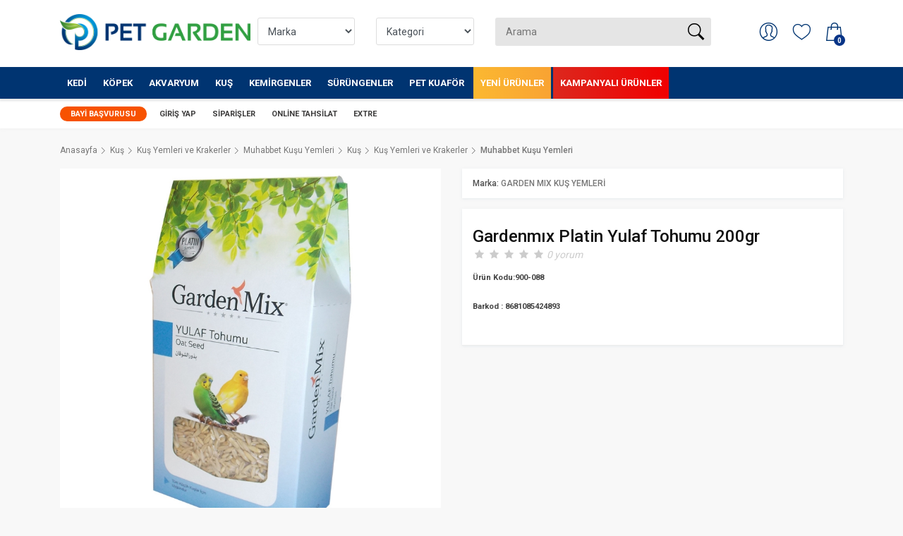

--- FILE ---
content_type: text/html; charset=utf8
request_url: https://petgarden.com.tr/urun/gardenmix-platin-yulaf-tohumu-200gr.html
body_size: 24446
content:


<!DOCTYPE html PUBLIC "-//W3C//DTD XHTML 1.0 Strict//EN" "http://www.w3.org/TR/xhtml1/DTD/xhtml1-transitional.dtd">
<html xmlns="http://www.w3.org/1999/xhtml">

<head>
    <meta http-equiv="Content-Type" content="text/html; charset=utf-8" />
    <title>Gardenmıx Platin Yulaf Tohumu 200gr</title>
    <script src="https://cdnjs.cloudflare.com/ajax/libs/OwlCarousel2/2.3.4/owl.carousel.min.js" integrity="sha512-bPs7Ae6pVvhOSiIcyUClR7/q2OAsRiovw4vAkX+zJbw3ShAeeqezq50RIIcIURq7Oa20rW2n2q+fyXBNcU9lrw==" crossorigin="anonymous" referrerpolicy="no-referrer"></script>
    <link rel="stylesheet" href="https://cdnjs.cloudflare.com/ajax/libs/OwlCarousel2/2.3.4/assets/owl.carousel.css" integrity="sha512-UTNP5BXLIptsaj5WdKFrkFov94lDx+eBvbKyoe1YAfjeRPC+gT5kyZ10kOHCfNZqEui1sxmqvodNUx3KbuYI/A==" crossorigin="anonymous" referrerpolicy="no-referrer" />
    <meta http-equiv='Content-Language' content='tr'>
    <meta name='description' content=''>
    <meta property='og:description' content=''>
    <meta name='keywords' content=''>
    <meta property='og:keywords' content=''>
    <meta name='title' content='Gardenmıx Platin Yulaf Tohumu 200gr'>
    <meta property='og:title' content='Gardenmıx Platin Yulaf Tohumu 200gr'>
    <meta http-equiv='Copyright' content='Copyright © LebiSoft Coded By TamerKIRCI'>
    <meta name="viewport" content="width=device-width, initial-scale=1">
    <link href="https://fonts.googleapis.com/css?family=Roboto:300,400,500,700,900&display=swap" rel="stylesheet">
    <link href="https://petgarden.com.tr/assets/front/blue/css/bootstrap.custom.min.css" rel="stylesheet">
    <link href="https://petgarden.com.tr/assets/front/blue/css/style.css?v=1" rel="stylesheet">

            <link rel="shortcut icon" href="https://petgarden.com.tr/uploads/images/ef634c0cbbadae003e936024522b54ff.ico" alt="icon">
    

                                                <link href="https://petgarden.com.tr/assets/front/blue/css/product_page.css" rel="stylesheet">
                                                                                                                                    
    <style type="text/css">
        .slogo img { margin-top: 20px;  display: block;}

header.version_1 .main_nav .custom-search-input {
    background-color: #e5e5e5;
    top:15px;
}

#stories .story_item .image {
    text-align: center!important;
    width: 75px;
    margin: auto;
    border-radius: 50%;
}
#carousel-home .owl-carousel .owl-dots, #carousel-home-2 .owl-carousel .owl-dots {
    bottom: -45px;
    width: 100%;
    position: absolute;
    z-index: 3;
}

#carousel-home, #carousel-home-2 
{
	margin-bottom: 30px;
}

#vade_ {
    color: #fff!important;
    padding: 0px 10px 0px 10px;
    border-radius: 50px;
    font-weight: 500!important;
    float: left;
    margin-left: 10px;
    background-color: #003471;
}

#balance_ {
    float: left;
    margin-left: 10px;
}

.umbrella-campaign 
{
	background-color: #f33;
    padding: 8px;
    margin-bottom: 15px;
    border-radius: 2px;
    color: white;
}

.umbrella-campaign p 
{
	display: table-cell;
    padding-left: 10px;
    vertical-align: middle;
    font-size: 18px;
}

.umbrella-campaign p strong
{
    font-size: 23px;
}


.grid_item a h3 { height:50px; }

@media screen and (max-width: 992px) {
 
 .owl-theme .owl-dots .owl-dot {
    display: none;
}
}




.mg-accordion, .mg-accordion ul{
	list-style-type: none;
}
.mg-accordion .submenu{
	display: none;
}
.my-menu, .mg-flat
{
}
.justify-items-evenly{
	justify-content: space-evenly;
}
.mg-flat li.dropdown{
	margin-left: -40px
}
.mg-flat .submenu li{
	margin-left: -20px;
}
.mg-flat span.toggler{
	float: right;
}
.mg-flat a{
	text-decoration: none;
	display: block;
}
.mg-flat li.dropdown a{
	padding: 10px 5px;
	background: #fff
}
a.openItem{
	background: #0056b3!important;
	color: #fff;
}
.openItem span{
	transform: rotate(180deg);
	color: #fff;
}
.toggler{
	transition: all 1s;
}


.MainbottomMenu li:first-child  {
  background: #f75200;
  border-radius: 10px;
  padding-left: 10px;
  padding-right: 10px;
}

.main-menu > ul > li:first-child > a.desktop {
  color: white!important;
}


#mainmenu > ul > li:last-child {
    background-size: 400% 400%;
    animation: gradient 1s ease infinite;
    transition: all 3s ease 0s;
    background: #F00000;  /* fallback for old browsers */
    background: -webkit-linear-gradient(to right, #DC281E, #F00000);  /* Chrome 10-25, Safari 5.1-6 */
    background: linear-gradient(to right, #DC281E, #F00000); /* W3C, IE 10+/ Edge, Firefox 16+, Chrome 26+, Opera 12+, Safari 7+ */


}

#mainmenu > ul > li:nth-child(8) {
    transition: all 3s ease 0s;
    background: #FDC830;  /* fallback for old browsers */
    background: -webkit-linear-gradient(to left, #F37335, #FDC830);  /* Chrome 10-25, Safari 5.1-6 */
    background: linear-gradient(to left, #F37335, #FDC830); /* W3C, IE 10+/ Edge, Firefox 16+, Chrome 26+, Opera 12+, Safari 7+ */

    background-size: 400% 400%;
    animation: gradient 2s ease infinite;
}

@keyframes gradient {
  0% {
    background-position: 0% 50%;
  }
  50% {
    background-position: 100% 50%;
  }
  100% {
    background-position: 0% 50%;
  }
}


    </style>

    <script type="text/javascript">
        var base_url = 'https://petgarden.com.tr/';
    </script>
    
    <style type="text/css">
        .main-menu ul .menu-wrapper h3 {
            padding-left: 0px !important;
        }

        #mm-menu {
            z-index: 99999;
        }
    </style>
</head>


<body>
    <div id="page">
        
                    <header class="version_1 Sticky">
                <div class="layer"></div>

                <div class="color-boxes">
                    <span class="color-box sm dark-blue"></span>
                    <span class="color-box sm turquoise"></span>
                    <span class="color-box sm orange"></span>
                    <span class="color-box sm bright-orange"></span>
                    <span class="color-box sm magenta"></span>
                    <span class="color-box sm cyan"></span>
                </div>

                <div class="main_nav  desktop">
                    <div class="container">
                        <div class="row small-gutters">
                            <div class="col-xl-3 col-lg-3 col-md-3">
                                <a class="slogo" href="https://petgarden.com.tr/">
                                                                            <img src="https://petgarden.com.tr/uploads/images/96c858cd5f5bc91ef249bf66fe8bea03.png" alt="logo" style='max-width: 100%;'>
                                                                    </a>
                            </div>

                            <div class="col-xl-7 col-lg-7 col-md-7 d-none d-md-block">

                                                                <form action="https://petgarden.com.tr/ara.html">
                                    <div class="row">
                                        <div class="col-xl-3 col-lg-3 col-md-3 d-none d-md-block">
                                            <select class="form-control" style="margin-top: 25px;" name="brands[]">
                                                <option value="0">Marka</option>
                                                                                                    <option  value="547">ACLIUM                                                    </option>
                                                                                                    <option  value="161">ADVANCE                                                    </option>
                                                                                                    <option  value="551">ADVANCE VETERİNER SERİSİ                                                    </option>
                                                                                                    <option  value="525">BEEZTEES                                                    </option>
                                                                                                    <option  value="531">CROCUS                                                    </option>
                                                                                                    <option  value="397">DAYANG                                                    </option>
                                                                                                    <option  value="175">DOPHİN                                                    </option>
                                                                                                    <option  value="162">EASTLAND                                                    </option>
                                                                                                    <option  value="183">EJET                                                    </option>
                                                                                                    <option  value="535">G & B                                                    </option>
                                                                                                    <option  value="519">GARDEN MIX BENTONIT                                                    </option>
                                                                                                    <option  value="542">GARDEN MIX KUŞ YEMLERİ                                                    </option>
                                                                                                    <option  value="543">GARDEN MIX ÖDÜL                                                    </option>
                                                                                                    <option  value="549">GARDEN MIX VİTAMİN VE EK BESİNLER                                                    </option>
                                                                                                    <option  value="548">IMAC                                                    </option>
                                                                                                    <option  value="167">JBL                                                    </option>
                                                                                                    <option  value="185">JET                                                    </option>
                                                                                                    <option  value="427">JRS                                                    </option>
                                                                                                    <option  value="515">KARLIE                                                    </option>
                                                                                                    <option  value="498">KATTOVIT                                                    </option>
                                                                                                    <option  value="538">KEYF                                                    </option>
                                                                                                    <option  value="416">KW ZONE                                                    </option>
                                                                                                    <option  value="518">LE CHARME                                                    </option>
                                                                                                    <option  value="392">MACROAQUA                                                    </option>
                                                                                                    <option  value="497">MIAMOR                                                    </option>
                                                                                                    <option  value="527">MOSER                                                    </option>
                                                                                                    <option  value="508">MP BERGAMO                                                    </option>
                                                                                                    <option  value="520">MYSTIC                                                    </option>
                                                                                                    <option  value="533">NATURES VARIETY                                                    </option>
                                                                                                    <option  value="160">PERCELL                                                    </option>
                                                                                                    <option  value="440">PETS FAMILY                                                    </option>
                                                                                                    <option  value="177">REGENT                                                    </option>
                                                                                                    <option  value="165">RESUN                                                    </option>
                                                                                                    <option  value="499">RINTI                                                    </option>
                                                                                                    <option  value="220">ROKUS                                                    </option>
                                                                                                    <option  value="170">ROXİN                                                    </option>
                                                                                                    <option  value="550">SANİCAT                                                    </option>
                                                                                                    <option  value="530">SGROOM                                                    </option>
                                                                                                    <option  value="529">SOLINGEN                                                    </option>
                                                                                                    <option  value="544">STEFANPLAST                                                    </option>
                                                                                                    <option  value="534">TOEX                                                    </option>
                                                                                                    <option  value="545">TOMİ                                                    </option>
                                                                                                    <option  value="411">TOMMY                                                    </option>
                                                                                                    <option  value="540">TRUE ICONIC                                                    </option>
                                                                                                    <option  value="166">UNISTAR                                                    </option>
                                                                                                    <option  value="219">VERSELE-LAGA                                                    </option>
                                                                                                    <option  value="504">VERSELE-LAGA Güvercin                                                    </option>
                                                                                                    <option  value="496">VERSELE-LAGA OROPHARMA                                                    </option>
                                                                                                    <option  value="526">WAHL                                                    </option>
                                                                                                    <option  value="509">YERLİ PLASTİKLER                                                    </option>
                                                                                            </select>
                                        </div>
                                        <div class="col-xl-3 col-lg-3 col-md-3 d-none d-md-block">
                                            <select class="form-control" name="category" style="margin-top: 25px;">
                                                <option value="0">Kategori</option>
                                                                                                    <option  value="139">
                                                        Kedi                                                    </option>
                                                                                                    <option  value="203">
                                                        Köpek                                                    </option>
                                                                                                    <option  value="188">
                                                        Akvaryum                                                    </option>
                                                                                                    <option  value="234">
                                                        Kuş                                                    </option>
                                                                                                    <option  value="1149">
                                                        Kemirgenler                                                    </option>
                                                                                                    <option  value="1150">
                                                        Sürüngenler                                                    </option>
                                                                                                    <option  value="903">
                                                        Pet Kuaför                                                    </option>
                                                                                            </select>
                                        </div>

                                        <div class="col-xl-6 col-lg-6 col-md-6 d-none d-md-block">
                                            <div class="custom-search-input" style="top: 25px;" id="search">
                                                <input type="text" name="q" id="q" value="" autocomplete="off" placeholder="Arama">
                                                <button type="submit"><i class="header-icon_search_custom"></i></button>
                                            </div>
                                        </div>
                                    </div>
                                </form>
                            </div>

                            <div class="col-xl-2 col-lg-2 col-md-2">

                                <ul class="top_tools" style="display: block; margin-top: 15px;">
                                    <li>
                                        <div class="carthtml"></div>
                                    </li>
                                    <li>
                                        <a href="https://petgarden.com.tr/alisveris-listem.html" class="wishlist"><span>İstek Listesi (0)</span></a>
                                    </li>
                                    <li>
                                        <div class="dropdown dropdown-access">
                                            <a href="https://petgarden.com.tr/hesabim.html" class="access_link">
                                                <span>Hesabım</span>
                                            </a>

                                            <div class="dropdown-menu">
                                                                                                    <a href="https://petgarden.com.tr/uyegirisi.html" class="btn_1">Giriş Yap veya Kayıt Ol</a>
                                                
                                                                                                <ul>

                                                    <li>
                                                        <a href="https://petgarden.com.tr/uyebilgilerim.html"><i class="ti-user"></i>Hesabım</a>
                                                    </li>

                                                    <li>
                                                        <a href="https://petgarden.com.tr/erpsiparilerim.html"><i class="ti-package"></i>Sipariş Geçmişi</a>
                                                    </li>

                                                    <li>
                                                        <a href="https://petgarden.com.tr/siparis-takibi.html"><i class="ti-truck"></i>Sipariş Takibi</a>
                                                    </li>

                                                    <li>

                                                        <a href="https://petgarden.com.tr/hesapozeti.html"> <i class="ti-receipt"></i> Hesap Özeti</a>
                                                    </li>
                                                    <li>

                                                        <a href="https://petgarden.com.tr/kredikarti.html">
                                                            <i class="ti-credit-card"></i> Online Tahsilat
                                                        </a>
                                                    </li>
                                                    <li>
                                                        <a href="https://petgarden.com.tr/cikis.html"><i class="ti-help-alt"></i>Çıkış Yap</a>
                                                    </li>
                                                </ul>
                                            </div>
                                        </div>
                                    </li>
                                    <li>
                                        <a href="javascript:void(0);" class="btn_search_mob"><span>Arama</span></a>
                                    </li>
                                    <li>
                                        <a href="#menu" class="btn_cat_mob">
                                            <div class="hamburger hamburger--spin" id="hamburger">
                                                <div class="hamburger-box">
                                                    <div class="hamburger-inner"></div>
                                                </div>
                                            </div>
                                            Kategoriler                                        </a>
                                    </li>
                                </ul>
                            </div>
                        </div>
                    </div>
                </div>

                <div class="container-fluid main-container-fluid">
                    <div class="container">
                        <div class="row main_header">

                            <nav class="col-xl-12 col-lg-12">
                                <a class="open_close" href="javascript:void(0);">
                                    <div class="hamburger hamburger--spin">
                                        <div class="hamburger-box">
                                            <div class="hamburger-inner"></div>
                                        </div>
                                    </div>
                                </a>

                                <div class="main-menu" id="mainmenu">
                                    <ul>

                                                                                    
                                                                                            <li class="megamenu submenu">
                                                    <a class="show-submenu-mega" href="https://petgarden.com.tr/kedi.html">Kedi</a>

                                                                                                        <div class="menu-wrapper" >

                                                        <div class="row small-gutters">
                                                            <div class="col-lg-3">
                                                                <ul>
                                                                                                                                            <li>
                                                                            <a onmouseover="openTab(event, 'kat937')" class="tablinks" href="https://petgarden.com.tr/kedi_mamalari.html">
                                                                                Kedi Mamaları                                                                            </a>
                                                                        </li>
                                                                                                                                            <li>
                                                                            <a onmouseover="openTab(event, 'kat940')" class="tablinks" href="https://petgarden.com.tr/kedi_mama_ve_su_kaplari.html">
                                                                                Kedi Mama ve Su Kapları                                                                            </a>
                                                                        </li>
                                                                                                                                            <li>
                                                                            <a onmouseover="openTab(event, 'kat900')" class="tablinks" href="https://petgarden.com.tr/kedi-odulleri.html">
                                                                                Kedi Ödülleri                                                                            </a>
                                                                        </li>
                                                                                                                                            <li>
                                                                            <a onmouseover="openTab(event, 'kat948')" class="tablinks" href="https://petgarden.com.tr/kedi_vitamin_ve_tuy_bakimi.html">
                                                                                Kedi Vitamin ve Tüy Bakımı                                                                            </a>
                                                                        </li>
                                                                                                                                            <li>
                                                                            <a onmouseover="openTab(event, 'kat949')" class="tablinks" href="https://petgarden.com.tr/kedi_kumlari_1.html">
                                                                                Kedi Kumları                                                                            </a>
                                                                        </li>
                                                                                                                                            <li>
                                                                            <a onmouseover="openTab(event, 'kat953')" class="tablinks" href="https://petgarden.com.tr/kedi_tuvalet_kabi_ve_aksesuarlari.html">
                                                                                Kedi Tuvalet Kabı ve Aksesuarları                                                                            </a>
                                                                        </li>
                                                                                                                                            <li>
                                                                            <a onmouseover="openTab(event, 'kat962')" class="tablinks" href="https://petgarden.com.tr/kedi_tasmalari.html">
                                                                                Kedi Tasmaları                                                                            </a>
                                                                        </li>
                                                                                                                                            <li>
                                                                            <a onmouseover="openTab(event, 'kat966')" class="tablinks" href="https://petgarden.com.tr/kedi_tasima_ve_seyahat_urunleri.html">
                                                                                Kedi Taşıma ve Seyahat Ürünleri                                                                            </a>
                                                                        </li>
                                                                                                                                            <li>
                                                                            <a onmouseover="openTab(event, 'kat1432')" class="tablinks" href="https://petgarden.com.tr/kedi_kafes_ve_kapilar.html">
                                                                                Kedi Kafes ve Kapılar                                                                            </a>
                                                                        </li>
                                                                                                                                            <li>
                                                                            <a onmouseover="openTab(event, 'kat970')" class="tablinks" href="https://petgarden.com.tr/kedi_oyuncaklari.html">
                                                                                Kedi Oyuncakları                                                                            </a>
                                                                        </li>
                                                                                                                                            <li>
                                                                            <a onmouseover="openTab(event, 'kat975')" class="tablinks" href="https://petgarden.com.tr/kedi_tirmalamalari.html">
                                                                                Kedi Tırmalamaları                                                                            </a>
                                                                        </li>
                                                                                                                                            <li>
                                                                            <a onmouseover="openTab(event, 'kat929')" class="tablinks" href="https://petgarden.com.tr/kedi_hijyen_ve_bakim_urunleri.html">
                                                                                Kedi Hijyen ve Bakım Ürünleri                                                                            </a>
                                                                        </li>
                                                                                                                                            <li>
                                                                            <a onmouseover="openTab(event, 'kat976')" class="tablinks" href="https://petgarden.com.tr/kedi_yataklari.html">
                                                                                Kedi Yatakları                                                                            </a>
                                                                        </li>
                                                                                                                                            <li>
                                                                            <a onmouseover="openTab(event, 'kat982')" class="tablinks" href="https://petgarden.com.tr/kedi_evleri.html">
                                                                                Kedi Evleri                                                                            </a>
                                                                        </li>
                                                                                                                                            <li>
                                                                            <a onmouseover="openTab(event, 'kat984')" class="tablinks" href="https://petgarden.com.tr/kedi_guvenlik_urunleri.html">
                                                                                Kedi Güvenlik Ürünleri                                                                            </a>
                                                                        </li>
                                                                                                                                            <li>
                                                                            <a onmouseover="openTab(event, 'kat1431')" class="tablinks" href="https://petgarden.com.tr/kedi_yakaliklar.html">
                                                                                Kedi Yakalıklar                                                                            </a>
                                                                        </li>
                                                                                                                                    </ul>
                                                            </div>
                                                            <div class="col-lg-9">
                                                                                                                                    <div id="kat937" class="tabcontent" >

                                                                        <div class="row small-gutters">
                                                                                                                                                                                                                                                                                                                        <div class="col-lg-4">
                                                                                    <h3>
                                                                                        <a href="https://petgarden.com.tr/kuru_kedi_mamalari.html">Kuru Kedi Mamaları</a>
                                                                                    </h3>
                                                                                                                                                                            <ul style="background: unset;">
                                                                                                                                                                                            <li><a href="https://petgarden.com.tr/yavru_kuru_kedi_mamasi.html">Yavru Kuru Kedi Maması</a></li>
                                                                                                                                                                                            <li><a href="https://petgarden.com.tr/yetiskin_kuru_kedi_mamasi.html">Yetişkin Kuru Kedi Maması</a></li>
                                                                                                                                                                                            <li><a href="https://petgarden.com.tr/yasli_kuru_kedi_mamasi.html">Yaşlı Kuru Kedi Maması</a></li>
                                                                                                                                                                                            <li><a href="https://petgarden.com.tr/veteriner_diyet_kuru_kedi_mamalari.html">Veteriner Diyet Kuru Kedi Mamaları</a></li>
                                                                                                                                                                                            <li><a href="https://petgarden.com.tr/kisirlastirilmis_kedi_mamalari.html">Kısırlaştırılmış Kedi Mamaları</a></li>
                                                                                                                                                                                    </ul>
                                                                                                                                                                        <br />
                                                                                </div>
                                                                                                                                                                                                                                            <div class="col-lg-4">
                                                                                    <h3>
                                                                                        <a href="https://petgarden.com.tr/konserve_ve_yas_kedi_mamalari.html">Konserve ve Yaş Kedi Mamaları</a>
                                                                                    </h3>
                                                                                                                                                                            <ul style="background: unset;">
                                                                                                                                                                                            <li><a href="https://petgarden.com.tr/yavru_kedi_konserveleri.html">Yavru Kedi Konserveleri</a></li>
                                                                                                                                                                                            <li><a href="https://petgarden.com.tr/yetiskin_kedi_konserveleri.html">Yetişkin Kedi Konserveleri</a></li>
                                                                                                                                                                                            <li><a href="https://petgarden.com.tr/veteriner_diyet_yas_kedi_mamalari.html">Veteriner Diyet Yaş Kedi Mamaları</a></li>
                                                                                                                                                                                            <li><a href="https://petgarden.com.tr/yas_kedi_mamalari.html">Yaş Kedi Mamaları</a></li>
                                                                                                                                                                                    </ul>
                                                                                                                                                                        <br />
                                                                                </div>
                                                                                                                                                    </div>
                                                                    </div>

                                                                                                                                    <div id="kat940" class="tabcontent"  style="display: none;" >

                                                                        <div class="row small-gutters">
                                                                                                                                                                                                                                                                                                                        <div class="col-lg-4">
                                                                                    <h3>
                                                                                        <a href="https://petgarden.com.tr/kedi_mama_kaplari.html">Kedi Mama Kapları</a>
                                                                                    </h3>
                                                                                                                                                                            <ul style="background: unset;">
                                                                                                                                                                                            <li><a href="https://petgarden.com.tr/kedi_celik_mama_kaplari.html">Kedi Çelik Mama Kapları</a></li>
                                                                                                                                                                                            <li><a href="https://petgarden.com.tr/kedi_plastik_mama_kaplari.html">Kedi Plastik Mama Kapları</a></li>
                                                                                                                                                                                            <li><a href="https://petgarden.com.tr/kedi_seramik_mama_kaplari.html">Kedi Seramik Mama Kapları</a></li>
                                                                                                                                                                                    </ul>
                                                                                                                                                                        <br />
                                                                                </div>
                                                                                                                                                                                                                                            <div class="col-lg-4">
                                                                                    <h3>
                                                                                        <a href="https://petgarden.com.tr/kedi_su_kaplari.html">Kedi Su Kapları</a>
                                                                                    </h3>
                                                                                                                                                                        <br />
                                                                                </div>
                                                                                                                                                                                                                                            <div class="col-lg-4">
                                                                                    <h3>
                                                                                        <a href="https://petgarden.com.tr/kedi_suluklari_ve_su_pinarlari.html">Kedi Sulukları ve Su Pınarları</a>
                                                                                    </h3>
                                                                                                                                                                        <br />
                                                                                </div>
                                                                                                                                                                                                                                            <div class="col-lg-4">
                                                                                    <h3>
                                                                                        <a href="https://petgarden.com.tr/kedi_mama_saklama_kaplari.html">Kedi Mama Saklama Kapları</a>
                                                                                    </h3>
                                                                                                                                                                        <br />
                                                                                </div>
                                                                                                                                                                                                                                            <div class="col-lg-4">
                                                                                    <h3>
                                                                                        <a href="https://petgarden.com.tr/kedi_mama_kurekleri.html">Kedi Mama Kürekleri</a>
                                                                                    </h3>
                                                                                                                                                                        <br />
                                                                                </div>
                                                                                                                                                                                                                                            <div class="col-lg-4">
                                                                                    <h3>
                                                                                        <a href="https://petgarden.com.tr/servis_altligi.html">Servis Altlığı</a>
                                                                                    </h3>
                                                                                                                                                                        <br />
                                                                                </div>
                                                                                                                                                    </div>
                                                                    </div>

                                                                                                                                    <div id="kat900" class="tabcontent"  style="display: none;" >

                                                                        <div class="row small-gutters">
                                                                                                                                                                                                                                </div>
                                                                    </div>

                                                                                                                                    <div id="kat948" class="tabcontent"  style="display: none;" >

                                                                        <div class="row small-gutters">
                                                                                                                                                                                                                                                                                                                        <div class="col-lg-4">
                                                                                    <h3>
                                                                                        <a href="https://petgarden.com.tr/kedi_vitaminleri.html">Kedi Vitaminleri</a>
                                                                                    </h3>
                                                                                                                                                                        <br />
                                                                                </div>
                                                                                                                                                                                                                                            <div class="col-lg-4">
                                                                                    <h3>
                                                                                        <a href="https://petgarden.com.tr/kedi_deri_ve_tuy_bakimi.html">Kedi Deri ve Tüy Bakımı</a>
                                                                                    </h3>
                                                                                                                                                                        <br />
                                                                                </div>
                                                                                                                                                                                                                                            <div class="col-lg-4">
                                                                                    <h3>
                                                                                        <a href="https://petgarden.com.tr/malt_macunlar.html">Malt Macunlar</a>
                                                                                    </h3>
                                                                                                                                                                        <br />
                                                                                </div>
                                                                                                                                                                                                                                            <div class="col-lg-4">
                                                                                    <h3>
                                                                                        <a href="https://petgarden.com.tr/kedi_sut_tozu.html">Kedi Süt Tozu</a>
                                                                                    </h3>
                                                                                                                                                                        <br />
                                                                                </div>
                                                                                                                                                    </div>
                                                                    </div>

                                                                                                                                    <div id="kat949" class="tabcontent"  style="display: none;" >

                                                                        <div class="row small-gutters">
                                                                                                                                                                                                                                                                                                                        <div class="col-lg-4">
                                                                                    <h3>
                                                                                        <a href="https://petgarden.com.tr/slika_kristal_kedi_kumu.html">Slika Kristal Kedi Kumu</a>
                                                                                    </h3>
                                                                                                                                                                        <br />
                                                                                </div>
                                                                                                                                                                                                                                            <div class="col-lg-4">
                                                                                    <h3>
                                                                                        <a href="https://petgarden.com.tr/dogal_pelet_kedi_kumu.html">Doğal/Pelet Kedi Kumu</a>
                                                                                    </h3>
                                                                                                                                                                        <br />
                                                                                </div>
                                                                                                                                                                                                                                            <div class="col-lg-4">
                                                                                    <h3>
                                                                                        <a href="https://petgarden.com.tr/bentonit_kedi_kumlari.html">Bentonit Kedi Kumları</a>
                                                                                    </h3>
                                                                                                                                                                        <br />
                                                                                </div>
                                                                                                                                                    </div>
                                                                    </div>

                                                                                                                                    <div id="kat953" class="tabcontent"  style="display: none;" >

                                                                        <div class="row small-gutters">
                                                                                                                                                                                                                                                                                                                        <div class="col-lg-4">
                                                                                    <h3>
                                                                                        <a href="https://petgarden.com.tr/acik_kedi_tuvaletleri.html">Açık Kedi Tuvaletleri</a>
                                                                                    </h3>
                                                                                                                                                                        <br />
                                                                                </div>
                                                                                                                                                                                                                                            <div class="col-lg-4">
                                                                                    <h3>
                                                                                        <a href="https://petgarden.com.tr/kapali_kedi_tuvaletleri.html">Kapalı Kedi Tuvaletleri</a>
                                                                                    </h3>
                                                                                                                                                                        <br />
                                                                                </div>
                                                                                                                                                                                                                                            <div class="col-lg-4">
                                                                                    <h3>
                                                                                        <a href="https://petgarden.com.tr/otomatik_kedi_tuvaletleri.html">Otomatik Kedi Tuvaletleri</a>
                                                                                    </h3>
                                                                                                                                                                        <br />
                                                                                </div>
                                                                                                                                                                                                                                            <div class="col-lg-4">
                                                                                    <h3>
                                                                                        <a href="https://petgarden.com.tr/kedi_kumu_kuregi.html">Kedi Kumu Küreği</a>
                                                                                    </h3>
                                                                                                                                                                        <br />
                                                                                </div>
                                                                                                                                                                                                                                            <div class="col-lg-4">
                                                                                    <h3>
                                                                                        <a href="https://petgarden.com.tr/kedi_tuvalet_paspasi.html">Kedi Tuvalet Paspası</a>
                                                                                    </h3>
                                                                                                                                                                        <br />
                                                                                </div>
                                                                                                                                                                                                                                            <div class="col-lg-4">
                                                                                    <h3>
                                                                                        <a href="https://petgarden.com.tr/kedi_tuvalet_poseti.html">Kedi Tuvalet Poşeti</a>
                                                                                    </h3>
                                                                                                                                                                        <br />
                                                                                </div>
                                                                                                                                                                                                                                            <div class="col-lg-4">
                                                                                    <h3>
                                                                                        <a href="https://petgarden.com.tr/tuvalet_aksesuarlari.html">Tuvalet Aksesuarları</a>
                                                                                    </h3>
                                                                                                                                                                        <br />
                                                                                </div>
                                                                                                                                                    </div>
                                                                    </div>

                                                                                                                                    <div id="kat962" class="tabcontent"  style="display: none;" >

                                                                        <div class="row small-gutters">
                                                                                                                                                                                                                                                                                                                        <div class="col-lg-4">
                                                                                    <h3>
                                                                                        <a href="https://petgarden.com.tr/kedi_boyun_tasmasi.html">Kedi Boyun Tasması</a>
                                                                                    </h3>
                                                                                                                                                                        <br />
                                                                                </div>
                                                                                                                                                                                                                                            <div class="col-lg-4">
                                                                                    <h3>
                                                                                        <a href="https://petgarden.com.tr/kedi_gogus_tasmasi.html">Kedi Göğüs Tasması</a>
                                                                                    </h3>
                                                                                                                                                                        <br />
                                                                                </div>
                                                                                                                                                                                                                                            <div class="col-lg-4">
                                                                                    <h3>
                                                                                        <a href="https://petgarden.com.tr/kedi_takim_tasmalar.html">Kedi Takım Tasmalar</a>
                                                                                    </h3>
                                                                                                                                                                        <br />
                                                                                </div>
                                                                                                                                                                                                                                            <div class="col-lg-4">
                                                                                    <h3>
                                                                                        <a href="https://petgarden.com.tr/kedi_isimlikleri.html">Kedi İsimlikleri</a>
                                                                                    </h3>
                                                                                                                                                                        <br />
                                                                                </div>
                                                                                                                                                                                                                                            <div class="col-lg-4">
                                                                                    <h3>
                                                                                        <a href="https://petgarden.com.tr/kedi_tasma_aksesuarlari.html">Kedi Tasma Aksesuarları</a>
                                                                                    </h3>
                                                                                                                                                                        <br />
                                                                                </div>
                                                                                                                                                    </div>
                                                                    </div>

                                                                                                                                    <div id="kat966" class="tabcontent"  style="display: none;" >

                                                                        <div class="row small-gutters">
                                                                                                                                                                                                                                                                                                                        <div class="col-lg-4">
                                                                                    <h3>
                                                                                        <a href="https://petgarden.com.tr/kedi_tasima_kafesleri.html">Kedi Taşıma Kafesleri</a>
                                                                                    </h3>
                                                                                                                                                                        <br />
                                                                                </div>
                                                                                                                                                                                                                                            <div class="col-lg-4">
                                                                                    <h3>
                                                                                        <a href="https://petgarden.com.tr/kedi_tasima_cantalari.html">Kedi Taşıma Çantaları</a>
                                                                                    </h3>
                                                                                                                                                                        <br />
                                                                                </div>
                                                                                                                                                                                                                                            <div class="col-lg-4">
                                                                                    <h3>
                                                                                        <a href="https://petgarden.com.tr/kedi_arac_aksesuarlari.html">Kedi Araç Aksesuarları</a>
                                                                                    </h3>
                                                                                                                                                                        <br />
                                                                                </div>
                                                                                                                                                                                                                                            <div class="col-lg-4">
                                                                                    <h3>
                                                                                        <a href="https://petgarden.com.tr/kedi_tasima_yedekleri.html">Kedi Taşıma Yedekleri</a>
                                                                                    </h3>
                                                                                                                                                                        <br />
                                                                                </div>
                                                                                                                                                    </div>
                                                                    </div>

                                                                                                                                    <div id="kat1432" class="tabcontent"  style="display: none;" >

                                                                        <div class="row small-gutters">
                                                                                                                                                                                                                                                                                                                        <div class="col-lg-4">
                                                                                    <h3>
                                                                                        <a href="https://petgarden.com.tr/kedi_kafesleri.html">Kedi Kafesleri</a>
                                                                                    </h3>
                                                                                                                                                                        <br />
                                                                                </div>
                                                                                                                                                                                                                                            <div class="col-lg-4">
                                                                                    <h3>
                                                                                        <a href="https://petgarden.com.tr/kedi_kapilari.html">Kedi Kapıları</a>
                                                                                    </h3>
                                                                                                                                                                        <br />
                                                                                </div>
                                                                                                                                                    </div>
                                                                    </div>

                                                                                                                                    <div id="kat970" class="tabcontent"  style="display: none;" >

                                                                        <div class="row small-gutters">
                                                                                                                                                                                                                                                                                                                        <div class="col-lg-4">
                                                                                    <h3>
                                                                                        <a href="https://petgarden.com.tr/kedi_pelus_oyuncaklar.html">Kedi Peluş Oyuncaklar</a>
                                                                                    </h3>
                                                                                                                                                                        <br />
                                                                                </div>
                                                                                                                                                                                                                                            <div class="col-lg-4">
                                                                                    <h3>
                                                                                        <a href="https://petgarden.com.tr/kedi_otlu_oyuncaklar.html">Kedi Otlu Oyuncaklar</a>
                                                                                    </h3>
                                                                                                                                                                        <br />
                                                                                </div>
                                                                                                                                                                                                                                            <div class="col-lg-4">
                                                                                    <h3>
                                                                                        <a href="https://petgarden.com.tr/matatabi_oyuncaklar.html">Matatabi Oyuncaklar</a>
                                                                                    </h3>
                                                                                                                                                                        <br />
                                                                                </div>
                                                                                                                                                                                                                                            <div class="col-lg-4">
                                                                                    <h3>
                                                                                        <a href="https://petgarden.com.tr/olta_oyuncaklar.html">Olta Oyuncaklar</a>
                                                                                    </h3>
                                                                                                                                                                        <br />
                                                                                </div>
                                                                                                                                                                                                                                            <div class="col-lg-4">
                                                                                    <h3>
                                                                                        <a href="https://petgarden.com.tr/tuylu_ve_ipli_oyuncaklar.html">Tüylü ve İpli Oyuncaklar</a>
                                                                                    </h3>
                                                                                                                                                                        <br />
                                                                                </div>
                                                                                                                                                                                                                                            <div class="col-lg-4">
                                                                                    <h3>
                                                                                        <a href="https://petgarden.com.tr/toplar_ve_fareler.html">Toplar ve Fareler</a>
                                                                                    </h3>
                                                                                                                                                                        <br />
                                                                                </div>
                                                                                                                                                                                                                                            <div class="col-lg-4">
                                                                                    <h3>
                                                                                        <a href="https://petgarden.com.tr/plastik_ve_ahsap_oyuncaklar.html">Plastik ve Ahşap Oyuncaklar</a>
                                                                                    </h3>
                                                                                                                                                                        <br />
                                                                                </div>
                                                                                                                                                                                                                                            <div class="col-lg-4">
                                                                                    <h3>
                                                                                        <a href="https://petgarden.com.tr/kedi_tunelleri_1.html">Kedi Tünelleri</a>
                                                                                    </h3>
                                                                                                                                                                        <br />
                                                                                </div>
                                                                                                                                                    </div>
                                                                    </div>

                                                                                                                                    <div id="kat975" class="tabcontent"  style="display: none;" >

                                                                        <div class="row small-gutters">
                                                                                                                                                                                                                                                                                                                        <div class="col-lg-4">
                                                                                    <h3>
                                                                                        <a href="https://petgarden.com.tr/tirmalama_urunleri.html">Tırmalama Ürünleri</a>
                                                                                    </h3>
                                                                                                                                                                        <br />
                                                                                </div>
                                                                                                                                                                                                                                            <div class="col-lg-4">
                                                                                    <h3>
                                                                                        <a href="https://petgarden.com.tr/tirmalama_aksesuarlari.html">Tırmalama Aksesuarları</a>
                                                                                    </h3>
                                                                                                                                                                        <br />
                                                                                </div>
                                                                                                                                                    </div>
                                                                    </div>

                                                                                                                                    <div id="kat929" class="tabcontent"  style="display: none;" >

                                                                        <div class="row small-gutters">
                                                                                                                                                                                                                                                                                                                        <div class="col-lg-4">
                                                                                    <h3>
                                                                                        <a href="https://petgarden.com.tr/saglik_ve_bakim_urunleri.html">Sağlık ve Bakım Ürünleri</a>
                                                                                    </h3>
                                                                                                                                                                            <ul style="background: unset;">
                                                                                                                                                                                            <li><a href="https://petgarden.com.tr/kedi_goz_bakim_urunleri.html">Kedi Göz Bakım Ürünleri</a></li>
                                                                                                                                                                                            <li><a href="https://petgarden.com.tr/kedi_agiz_bakim_urunleri.html">Kedi Ağız Bakım Ürünleri</a></li>
                                                                                                                                                                                            <li><a href="https://petgarden.com.tr/kedi_kulak_bakim_urunleri.html">Kedi Kulak Bakım Ürünleri</a></li>
                                                                                                                                                                                            <li><a href="https://petgarden.com.tr/kedi_tirnak_makaslari.html">Kedi Tırnak Makasları</a></li>
                                                                                                                                                                                            <li><a href="https://petgarden.com.tr/kedi_biberonlari.html">Kedi Biberonları</a></li>
                                                                                                                                                                                    </ul>
                                                                                                                                                                        <br />
                                                                                </div>
                                                                                                                                                                                                                                            <div class="col-lg-4">
                                                                                    <h3>
                                                                                        <a href="https://petgarden.com.tr/kedi_tarak_fircalar_ve_makaslar.html">Kedi Tarak, Fırçalar ve Makaslar</a>
                                                                                    </h3>
                                                                                                                                                                            <ul style="background: unset;">
                                                                                                                                                                                            <li><a href="https://petgarden.com.tr/kedi_taraklari.html">Kedi Tarakları</a></li>
                                                                                                                                                                                            <li><a href="https://petgarden.com.tr/kedi_fircalari.html">Kedi Fırçaları</a></li>
                                                                                                                                                                                            <li><a href="https://petgarden.com.tr/kedi_masaj_ve_timar_eldivenleri.html">Kedi Masaj ve Tımar Eldivenleri</a></li>
                                                                                                                                                                                    </ul>
                                                                                                                                                                        <br />
                                                                                </div>
                                                                                                                                                                                                                                            <div class="col-lg-4">
                                                                                    <h3>
                                                                                        <a href="https://petgarden.com.tr/sampuanlar_ve_banyo_urunleri.html">Şampuanlar ve Banyo Ürünleri</a>
                                                                                    </h3>
                                                                                                                                                                            <ul style="background: unset;">
                                                                                                                                                                                            <li><a href="https://petgarden.com.tr/kedi_sampuanlar.html">Kedi Şampuanlar</a></li>
                                                                                                                                                                                            <li><a href="https://petgarden.com.tr/kedi_banyo_urunleri.html">Kedi Banyo Ürünleri</a></li>
                                                                                                                                                                                    </ul>
                                                                                                                                                                        <br />
                                                                                </div>
                                                                                                                                                                                                                                            <div class="col-lg-4">
                                                                                    <h3>
                                                                                        <a href="https://petgarden.com.tr/kedi_furminator.html">Kedi Furminatör</a>
                                                                                    </h3>
                                                                                                                                                                        <br />
                                                                                </div>
                                                                                                                                                                                                                                            <div class="col-lg-4">
                                                                                    <h3>
                                                                                        <a href="https://petgarden.com.tr/kedi_cimleri.html">Kedi Çimleri</a>
                                                                                    </h3>
                                                                                                                                                                        <br />
                                                                                </div>
                                                                                                                                                                                                                                            <div class="col-lg-4">
                                                                                    <h3>
                                                                                        <a href="https://petgarden.com.tr/kedi_otu_ve_spreyleri.html">Kedi Otu ve Spreyleri</a>
                                                                                    </h3>
                                                                                                                                                                        <br />
                                                                                </div>
                                                                                                                                                                                                                                            <div class="col-lg-4">
                                                                                    <h3>
                                                                                        <a href="https://petgarden.com.tr/kedi_kene_pire_ve_parazit_urunleri.html">Kedi Kene Pire ve Parazit Ürünleri</a>
                                                                                    </h3>
                                                                                                                                                                        <br />
                                                                                </div>
                                                                                                                                                                                                                                            <div class="col-lg-4">
                                                                                    <h3>
                                                                                        <a href="https://petgarden.com.tr/kedi_tuvalet_egitimi.html">Kedi Tuvalet Eğitimi</a>
                                                                                    </h3>
                                                                                                                                                                        <br />
                                                                                </div>
                                                                                                                                                                                                                                            <div class="col-lg-4">
                                                                                    <h3>
                                                                                        <a href="https://petgarden.com.tr/kedi_temizlik_urunleri.html">Kedi Temizlik Ürünleri</a>
                                                                                    </h3>
                                                                                                                                                                        <br />
                                                                                </div>
                                                                                                                                                                                                                                            <div class="col-lg-4">
                                                                                    <h3>
                                                                                        <a href="https://petgarden.com.tr/kedi_tuy_toplama_urunleri.html">Kedi Tüy Toplama Ürünleri</a>
                                                                                    </h3>
                                                                                                                                                                        <br />
                                                                                </div>
                                                                                                                                                    </div>
                                                                    </div>

                                                                                                                                    <div id="kat976" class="tabcontent"  style="display: none;" >

                                                                        <div class="row small-gutters">
                                                                                                                                                                                                                                                                                                                        <div class="col-lg-4">
                                                                                    <h3>
                                                                                        <a href="https://petgarden.com.tr/kedi_ic_ve_dis_mekan_yataklari.html">Kedi İç ve Dış Mekan Yatakları</a>
                                                                                    </h3>
                                                                                                                                                                        <br />
                                                                                </div>
                                                                                                                                                                                                                                            <div class="col-lg-4">
                                                                                    <h3>
                                                                                        <a href="https://petgarden.com.tr/kedi_mat_ve_battaniyeler.html">Kedi Mat ve Battaniyeler</a>
                                                                                    </h3>
                                                                                                                                                                        <br />
                                                                                </div>
                                                                                                                                                    </div>
                                                                    </div>

                                                                                                                                    <div id="kat982" class="tabcontent"  style="display: none;" >

                                                                        <div class="row small-gutters">
                                                                                                                                                                                                                                </div>
                                                                    </div>

                                                                                                                                    <div id="kat984" class="tabcontent"  style="display: none;" >

                                                                        <div class="row small-gutters">
                                                                                                                                                                                                                                </div>
                                                                    </div>

                                                                                                                                    <div id="kat1431" class="tabcontent"  style="display: none;" >

                                                                        <div class="row small-gutters">
                                                                                                                                                                                                                                </div>
                                                                    </div>

                                                                                                                            </div>
                                                        </div>
                                                    </div>
                                                </li>
                                            
                                                                                    
                                                                                            <li class="megamenu submenu">
                                                    <a class="show-submenu-mega" href="https://petgarden.com.tr/kopek.html">Köpek</a>

                                                                                                        <div class="menu-wrapper" >

                                                        <div class="row small-gutters">
                                                            <div class="col-lg-3">
                                                                <ul>
                                                                                                                                            <li>
                                                                            <a onmouseover="openTab(event, 'kat986')" class="tablinks" href="https://petgarden.com.tr/kopek_mamalari.html">
                                                                                Köpek Mamaları                                                                            </a>
                                                                        </li>
                                                                                                                                            <li>
                                                                            <a onmouseover="openTab(event, 'kat999')" class="tablinks" href="https://petgarden.com.tr/kopek_mama_ve_su_kaplari.html">
                                                                                Köpek Mama ve Su Kapları                                                                            </a>
                                                                        </li>
                                                                                                                                            <li>
                                                                            <a onmouseover="openTab(event, 'kat1009')" class="tablinks" href="https://petgarden.com.tr/kopek_odulleri_1.html">
                                                                                Köpek Ödülleri                                                                            </a>
                                                                        </li>
                                                                                                                                            <li>
                                                                            <a onmouseover="openTab(event, 'kat1010')" class="tablinks" href="https://petgarden.com.tr/kopek_cigneme_kemikleri.html">
                                                                                Köpek Çiğneme Kemikleri                                                                            </a>
                                                                        </li>
                                                                                                                                            <li>
                                                                            <a onmouseover="openTab(event, 'kat1014')" class="tablinks" href="https://petgarden.com.tr/kopek_tasmalari.html">
                                                                                Köpek Tasmaları                                                                            </a>
                                                                        </li>
                                                                                                                                            <li>
                                                                            <a onmouseover="openTab(event, 'kat1026')" class="tablinks" href="https://petgarden.com.tr/kopek_vitamin_ve_tuy_bakimi.html">
                                                                                Köpek Vitamin ve Tüy Bakımı                                                                            </a>
                                                                        </li>
                                                                                                                                            <li>
                                                                            <a onmouseover="openTab(event, 'kat1027')" class="tablinks" href="https://petgarden.com.tr/kopek_tasima_urunleri.html">
                                                                                Köpek Taşıma Ürünleri                                                                            </a>
                                                                        </li>
                                                                                                                                            <li>
                                                                            <a onmouseover="openTab(event, 'kat1032')" class="tablinks" href="https://petgarden.com.tr/kopek_oyuncaklari.html">
                                                                                Köpek Oyuncakları                                                                            </a>
                                                                        </li>
                                                                                                                                            <li>
                                                                            <a onmouseover="openTab(event, 'kat1037')" class="tablinks" href="https://petgarden.com.tr/kopek_hijyen_ve_bakim_urunleri.html">
                                                                                Köpek Hijyen ve Bakım Ürünleri                                                                            </a>
                                                                        </li>
                                                                                                                                            <li>
                                                                            <a onmouseover="openTab(event, 'kat1425')" class="tablinks" href="https://petgarden.com.tr/kopek_yakaliklar.html">
                                                                                Köpek Yakalıklar                                                                            </a>
                                                                        </li>
                                                                                                                                            <li>
                                                                            <a onmouseover="openTab(event, 'kat1049')" class="tablinks" href="https://petgarden.com.tr/kopek_elbiseleri.html">
                                                                                Köpek Elbiseleri                                                                            </a>
                                                                        </li>
                                                                                                                                            <li>
                                                                            <a onmouseover="openTab(event, 'kat1054')" class="tablinks" href="https://petgarden.com.tr/kopek_yataklari.html">
                                                                                Köpek Yatakları                                                                            </a>
                                                                        </li>
                                                                                                                                            <li>
                                                                            <a onmouseover="openTab(event, 'kat1057')" class="tablinks" href="https://petgarden.com.tr/kopek_kulube_kafes_ve_kapilar.html">
                                                                                Köpek Kulübe Kafes ve Kapılar                                                                            </a>
                                                                        </li>
                                                                                                                                            <li>
                                                                            <a onmouseover="openTab(event, 'kat1060')" class="tablinks" href="https://petgarden.com.tr/kopek_egitim_malzemeleri.html">
                                                                                Köpek Eğitim Malzemeleri                                                                            </a>
                                                                        </li>
                                                                                                                                            <li>
                                                                            <a onmouseover="openTab(event, 'kat1066')" class="tablinks" href="https://petgarden.com.tr/deniz_ve_havuz_urunleri.html">
                                                                                Deniz ve Havuz Ürünleri                                                                            </a>
                                                                        </li>
                                                                                                                                            <li>
                                                                            <a onmouseover="openTab(event, 'kat1532')" class="tablinks" href="https://petgarden.com.tr/kopek_arac_ici_aksesuarlari.html">
                                                                                Köpek Araç İçi Aksesuarları                                                                            </a>
                                                                        </li>
                                                                                                                                            <li>
                                                                            <a onmouseover="openTab(event, 'kat1537')" class="tablinks" href="https://petgarden.com.tr/evcil_hayvan_arabasi.html">
                                                                                Evcil Hayvan Arabası                                                                            </a>
                                                                        </li>
                                                                                                                                    </ul>
                                                            </div>
                                                            <div class="col-lg-9">
                                                                                                                                    <div id="kat986" class="tabcontent" >

                                                                        <div class="row small-gutters">
                                                                                                                                                                                                                                                                                                                        <div class="col-lg-4">
                                                                                    <h3>
                                                                                        <a href="https://petgarden.com.tr/kuru_kopek_mamalari.html">Kuru Köpek Mamaları</a>
                                                                                    </h3>
                                                                                                                                                                            <ul style="background: unset;">
                                                                                                                                                                                            <li><a href="https://petgarden.com.tr/yavru_kuru_kopek_mamasi.html">Yavru Kuru Köpek Maması</a></li>
                                                                                                                                                                                            <li><a href="https://petgarden.com.tr/yetiskin_kuru_kopek_mamasi.html">Yetişkin Kuru Köpek Maması</a></li>
                                                                                                                                                                                            <li><a href="https://petgarden.com.tr/yasli_kuru_kopek_mamasi.html">Yaşlı Kuru Köpek Maması</a></li>
                                                                                                                                                                                            <li><a href="https://petgarden.com.tr/ozel_irk_kuru_kopek_mamasi.html">Özel Irk Kuru Köpek Maması</a></li>
                                                                                                                                                                                            <li><a href="https://petgarden.com.tr/veteriner_diyet_kuru_mamalari.html">Veteriner Diyet Kuru Mamaları</a></li>
                                                                                                                                                                                    </ul>
                                                                                                                                                                        <br />
                                                                                </div>
                                                                                                                                                                                                                                            <div class="col-lg-4">
                                                                                    <h3>
                                                                                        <a href="https://petgarden.com.tr/konserve_ve_yas_kopek_mamalari.html">Konserve ve Yaş Köpek Mamaları</a>
                                                                                    </h3>
                                                                                                                                                                            <ul style="background: unset;">
                                                                                                                                                                                            <li><a href="https://petgarden.com.tr/yavru_kopek_konserveleri.html">Yavru Köpek Konserveleri</a></li>
                                                                                                                                                                                            <li><a href="https://petgarden.com.tr/yetiskin_kopek_konserveleri.html">Yetişkin Köpek Konserveleri</a></li>
                                                                                                                                                                                            <li><a href="https://petgarden.com.tr/yas_kopek_mamalari.html">Yaş Köpek Mamaları</a></li>
                                                                                                                                                                                    </ul>
                                                                                                                                                                        <br />
                                                                                </div>
                                                                                                                                                    </div>
                                                                    </div>

                                                                                                                                    <div id="kat999" class="tabcontent"  style="display: none;" >

                                                                        <div class="row small-gutters">
                                                                                                                                                                                                                                                                                                                        <div class="col-lg-4">
                                                                                    <h3>
                                                                                        <a href="https://petgarden.com.tr/kopek_mama_kaplari.html">Köpek Mama Kapları</a>
                                                                                    </h3>
                                                                                                                                                                            <ul style="background: unset;">
                                                                                                                                                                                            <li><a href="https://petgarden.com.tr/kopek_celik_mama_kaplari.html">Köpek Çelik Mama Kapları</a></li>
                                                                                                                                                                                            <li><a href="https://petgarden.com.tr/kopek_plastik_mama_kaplari.html">Köpek Plastik Mama Kapları</a></li>
                                                                                                                                                                                    </ul>
                                                                                                                                                                        <br />
                                                                                </div>
                                                                                                                                                                                                                                            <div class="col-lg-4">
                                                                                    <h3>
                                                                                        <a href="https://petgarden.com.tr/kopek_su_kaplari.html">Köpek Su Kapları</a>
                                                                                    </h3>
                                                                                                                                                                        <br />
                                                                                </div>
                                                                                                                                                                                                                                            <div class="col-lg-4">
                                                                                    <h3>
                                                                                        <a href="https://petgarden.com.tr/kopek_suluk_ve_su_pinarlari.html">Köpek Suluk ve Su Pınarları</a>
                                                                                    </h3>
                                                                                                                                                                        <br />
                                                                                </div>
                                                                                                                                                                                                                                            <div class="col-lg-4">
                                                                                    <h3>
                                                                                        <a href="https://petgarden.com.tr/kopek_mama_saklama_kaplari.html">Köpek Mama Saklama Kapları</a>
                                                                                    </h3>
                                                                                                                                                                        <br />
                                                                                </div>
                                                                                                                                                                                                                                            <div class="col-lg-4">
                                                                                    <h3>
                                                                                        <a href="https://petgarden.com.tr/kopek_mama_kurekleri.html">Köpek Mama Kürekleri</a>
                                                                                    </h3>
                                                                                                                                                                        <br />
                                                                                </div>
                                                                                                                                                                                                                                            <div class="col-lg-4">
                                                                                    <h3>
                                                                                        <a href="https://petgarden.com.tr/kopek_mama_servisleri.html">Köpek Mama Servisleri</a>
                                                                                    </h3>
                                                                                                                                                                        <br />
                                                                                </div>
                                                                                                                                                    </div>
                                                                    </div>

                                                                                                                                    <div id="kat1009" class="tabcontent"  style="display: none;" >

                                                                        <div class="row small-gutters">
                                                                                                                                                                                                                                </div>
                                                                    </div>

                                                                                                                                    <div id="kat1010" class="tabcontent"  style="display: none;" >

                                                                        <div class="row small-gutters">
                                                                                                                                                                                                                                                                                                                        <div class="col-lg-4">
                                                                                    <h3>
                                                                                        <a href="https://petgarden.com.tr/yenebilir_pres_kemikler.html">Yenebilir Pres Kemikler</a>
                                                                                    </h3>
                                                                                                                                                                        <br />
                                                                                </div>
                                                                                                                                                                                                                                            <div class="col-lg-4">
                                                                                    <h3>
                                                                                        <a href="https://petgarden.com.tr/aromali_cigneme_kemikleri.html">Aromalı Çiğneme Kemikleri</a>
                                                                                    </h3>
                                                                                                                                                                        <br />
                                                                                </div>
                                                                                                                                                    </div>
                                                                    </div>

                                                                                                                                    <div id="kat1014" class="tabcontent"  style="display: none;" >

                                                                        <div class="row small-gutters">
                                                                                                                                                                                                                                                                                                                        <div class="col-lg-4">
                                                                                    <h3>
                                                                                        <a href="https://petgarden.com.tr/kopek_gezdirme_kayislari.html">Köpek Gezdirme Kayışları</a>
                                                                                    </h3>
                                                                                                                                                                            <ul style="background: unset;">
                                                                                                                                                                                            <li><a href="https://petgarden.com.tr/zincir_gezdirme_kayislari.html">Zincir Gezdirme Kayışları</a></li>
                                                                                                                                                                                            <li><a href="https://petgarden.com.tr/otomatik_gezdirmeler_1.html">Otomatik Gezdirmeler</a></li>
                                                                                                                                                                                            <li><a href="https://petgarden.com.tr/deri_gezdirme_kayislari.html">Deri Gezdirme Kayışları</a></li>
                                                                                                                                                                                            <li><a href="https://petgarden.com.tr/bez_gezdirme_kayislari.html">Bez Gezdirme Kayışları</a></li>
                                                                                                                                                                                    </ul>
                                                                                                                                                                        <br />
                                                                                </div>
                                                                                                                                                                                                                                            <div class="col-lg-4">
                                                                                    <h3>
                                                                                        <a href="https://petgarden.com.tr/kopek_bel_ve_gogus_tasmasi.html">Köpek Bel ve Göğüs Tasması</a>
                                                                                    </h3>
                                                                                                                                                                        <br />
                                                                                </div>
                                                                                                                                                                                                                                            <div class="col-lg-4">
                                                                                    <h3>
                                                                                        <a href="https://petgarden.com.tr/kopek_boyun_tasmasi.html">Köpek Boyun Tasması</a>
                                                                                    </h3>
                                                                                                                                                                        <br />
                                                                                </div>
                                                                                                                                                                                                                                            <div class="col-lg-4">
                                                                                    <h3>
                                                                                        <a href="https://petgarden.com.tr/kopek_egitim_tasmasi.html">Köpek Eğitim Tasması</a>
                                                                                    </h3>
                                                                                                                                                                        <br />
                                                                                </div>
                                                                                                                                                                                                                                            <div class="col-lg-4">
                                                                                    <h3>
                                                                                        <a href="https://petgarden.com.tr/kopek_takim_tasmalar.html">Köpek Takım Tasmalar</a>
                                                                                    </h3>
                                                                                                                                                                        <br />
                                                                                </div>
                                                                                                                                                                                                                                            <div class="col-lg-4">
                                                                                    <h3>
                                                                                        <a href="https://petgarden.com.tr/kopek_isimlikler.html">Köpek İsimlikler</a>
                                                                                    </h3>
                                                                                                                                                                        <br />
                                                                                </div>
                                                                                                                                                                                                                                            <div class="col-lg-4">
                                                                                    <h3>
                                                                                        <a href="https://petgarden.com.tr/kopek_bahce_baglama_ve_guvenlik_urunleri.html">Köpek Bahçe Bağlama ve Güvenlik Ürünleri</a>
                                                                                    </h3>
                                                                                                                                                                        <br />
                                                                                </div>
                                                                                                                                                                                                                                            <div class="col-lg-4">
                                                                                    <h3>
                                                                                        <a href="https://petgarden.com.tr/kopek_tasma_aksesuarlari.html">Köpek Tasma Aksesuarları</a>
                                                                                    </h3>
                                                                                                                                                                        <br />
                                                                                </div>
                                                                                                                                                    </div>
                                                                    </div>

                                                                                                                                    <div id="kat1026" class="tabcontent"  style="display: none;" >

                                                                        <div class="row small-gutters">
                                                                                                                                                                                                                                                                                                                        <div class="col-lg-4">
                                                                                    <h3>
                                                                                        <a href="https://petgarden.com.tr/kopek_vitaminleri.html">Köpek Vitaminleri</a>
                                                                                    </h3>
                                                                                                                                                                        <br />
                                                                                </div>
                                                                                                                                                                                                                                            <div class="col-lg-4">
                                                                                    <h3>
                                                                                        <a href="https://petgarden.com.tr/kopek_tuy_ve_deri_bakimi.html">Köpek Tüy ve Deri Bakımı</a>
                                                                                    </h3>
                                                                                                                                                                        <br />
                                                                                </div>
                                                                                                                                                                                                                                            <div class="col-lg-4">
                                                                                    <h3>
                                                                                        <a href="https://petgarden.com.tr/kopek_sut_tozu.html">Köpek Süt Tozu</a>
                                                                                    </h3>
                                                                                                                                                                        <br />
                                                                                </div>
                                                                                                                                                    </div>
                                                                    </div>

                                                                                                                                    <div id="kat1027" class="tabcontent"  style="display: none;" >

                                                                        <div class="row small-gutters">
                                                                                                                                                                                                                                                                                                                        <div class="col-lg-4">
                                                                                    <h3>
                                                                                        <a href="https://petgarden.com.tr/kopek_tasima_kafesleri.html">Köpek Taşıma Kafesleri</a>
                                                                                    </h3>
                                                                                                                                                                        <br />
                                                                                </div>
                                                                                                                                                                                                                                            <div class="col-lg-4">
                                                                                    <h3>
                                                                                        <a href="https://petgarden.com.tr/kopek_tasima_cantalari.html">Köpek Taşıma Çantaları</a>
                                                                                    </h3>
                                                                                                                                                                        <br />
                                                                                </div>
                                                                                                                                                                                                                                            <div class="col-lg-4">
                                                                                    <h3>
                                                                                        <a href="https://petgarden.com.tr/kopek_arac_aksesuarlari.html">Köpek Araç Aksesuarları</a>
                                                                                    </h3>
                                                                                                                                                                        <br />
                                                                                </div>
                                                                                                                                                                                                                                            <div class="col-lg-4">
                                                                                    <h3>
                                                                                        <a href="https://petgarden.com.tr/kopek_tasima_yedekleri.html">Köpek Taşıma Yedekleri</a>
                                                                                    </h3>
                                                                                                                                                                        <br />
                                                                                </div>
                                                                                                                                                    </div>
                                                                    </div>

                                                                                                                                    <div id="kat1032" class="tabcontent"  style="display: none;" >

                                                                        <div class="row small-gutters">
                                                                                                                                                                                                                                                                                                                        <div class="col-lg-4">
                                                                                    <h3>
                                                                                        <a href="https://petgarden.com.tr/kopek_stres_ipleri.html">Köpek Stres İpleri</a>
                                                                                    </h3>
                                                                                                                                                                        <br />
                                                                                </div>
                                                                                                                                                                                                                                            <div class="col-lg-4">
                                                                                    <h3>
                                                                                        <a href="https://petgarden.com.tr/oyun_toplari_ve_frizbiler.html">Oyun Topları ve Frizbiler</a>
                                                                                    </h3>
                                                                                                                                                                        <br />
                                                                                </div>
                                                                                                                                                                                                                                            <div class="col-lg-4">
                                                                                    <h3>
                                                                                        <a href="https://petgarden.com.tr/kopek_pelus_oyuncaklar.html">Köpek Peluş Oyuncaklar</a>
                                                                                    </h3>
                                                                                                                                                                        <br />
                                                                                </div>
                                                                                                                                                                                                                                            <div class="col-lg-4">
                                                                                    <h3>
                                                                                        <a href="https://petgarden.com.tr/plastik_oyuncaklar.html">Plastik Oyuncaklar</a>
                                                                                    </h3>
                                                                                                                                                                        <br />
                                                                                </div>
                                                                                                                                                                                                                                            <div class="col-lg-4">
                                                                                    <h3>
                                                                                        <a href="https://petgarden.com.tr/egitim_ve_zeka_oyuncaklari.html">Eğitim ve Zeka Oyuncakları</a>
                                                                                    </h3>
                                                                                                                                                                        <br />
                                                                                </div>
                                                                                                                                                    </div>
                                                                    </div>

                                                                                                                                    <div id="kat1037" class="tabcontent"  style="display: none;" >

                                                                        <div class="row small-gutters">
                                                                                                                                                                                                                                                                                                                        <div class="col-lg-4">
                                                                                    <h3>
                                                                                        <a href="https://petgarden.com.tr/kopek_tarak_firca_ve_makaslar.html">Köpek Tarak, Fırça ve Makaslar</a>
                                                                                    </h3>
                                                                                                                                                                            <ul style="background: unset;">
                                                                                                                                                                                            <li><a href="https://petgarden.com.tr/kopek_taraklari.html">Köpek Tarakları</a></li>
                                                                                                                                                                                            <li><a href="https://petgarden.com.tr/kopek_fircalari.html">Köpek Fırçaları</a></li>
                                                                                                                                                                                            <li><a href="https://petgarden.com.tr/kitik_acma.html">Kıtık Açma</a></li>
                                                                                                                                                                                            <li><a href="https://petgarden.com.tr/masaj_ve_timar_eldiveni.html">Masaj ve Tımar Eldiveni</a></li>
                                                                                                                                                                                    </ul>
                                                                                                                                                                        <br />
                                                                                </div>
                                                                                                                                                                                                                                            <div class="col-lg-4">
                                                                                    <h3>
                                                                                        <a href="https://petgarden.com.tr/saglik_ve_bakim_malzemeleri.html">Sağlık ve Bakım Malzemeleri</a>
                                                                                    </h3>
                                                                                                                                                                            <ul style="background: unset;">
                                                                                                                                                                                            <li><a href="https://petgarden.com.tr/kopek_goz_bakim_urunleri.html">Köpek Göz Bakım Ürünleri</a></li>
                                                                                                                                                                                            <li><a href="https://petgarden.com.tr/kopek_agiz_bakim_urunleri.html">Köpek Ağız Bakım Ürünleri</a></li>
                                                                                                                                                                                            <li><a href="https://petgarden.com.tr/kopek_kulak_bakim_urunleri.html">Köpek Kulak Bakım Ürünleri</a></li>
                                                                                                                                                                                            <li><a href="https://petgarden.com.tr/kopek_tirnak_makaslari.html">Köpek Tırnak Makasları</a></li>
                                                                                                                                                                                            <li><a href="https://petgarden.com.tr/kopek_biberonlari.html">Köpek Biberonları</a></li>
                                                                                                                                                                                    </ul>
                                                                                                                                                                        <br />
                                                                                </div>
                                                                                                                                                                                                                                            <div class="col-lg-4">
                                                                                    <h3>
                                                                                        <a href="https://petgarden.com.tr/kopek_tuvaleti_ve_egitim_urunleri.html">Köpek Tuvaleti ve Eğitim Ürünleri</a>
                                                                                    </h3>
                                                                                                                                                                            <ul style="background: unset;">
                                                                                                                                                                                            <li><a href="https://petgarden.com.tr/tuvalet_egitim_urunleri.html">Tuvalet Eğitim Ürünleri</a></li>
                                                                                                                                                                                            <li><a href="https://petgarden.com.tr/kopek_tuvaletleri.html">Köpek Tuvaletleri</a></li>
                                                                                                                                                                                            <li><a href="https://petgarden.com.tr/pislik_poset_ve_kurekleri.html">Pislik Poşet ve Kürekleri</a></li>
                                                                                                                                                                                    </ul>
                                                                                                                                                                        <br />
                                                                                </div>
                                                                                                                                                                                                                                            <div class="col-lg-4">
                                                                                    <h3>
                                                                                        <a href="https://petgarden.com.tr/sampuanlar_ve_banyo_malzemeleri.html">Şampuanlar ve Banyo Malzemeleri</a>
                                                                                    </h3>
                                                                                                                                                                            <ul style="background: unset;">
                                                                                                                                                                                            <li><a href="https://petgarden.com.tr/kopek_sampuanlar.html">Köpek Şampuanlar</a></li>
                                                                                                                                                                                            <li><a href="https://petgarden.com.tr/kopek_banyo_malzemeleri.html">Köpek Banyo Malzemeleri</a></li>
                                                                                                                                                                                    </ul>
                                                                                                                                                                        <br />
                                                                                </div>
                                                                                                                                                                                                                                            <div class="col-lg-4">
                                                                                    <h3>
                                                                                        <a href="https://petgarden.com.tr/cis_pedleri_ve_kulotlar.html">Çiş Pedleri ve Külotlar</a>
                                                                                    </h3>
                                                                                                                                                                            <ul style="background: unset;">
                                                                                                                                                                                            <li><a href="https://petgarden.com.tr/cis_pedleri.html">Çiş Pedleri</a></li>
                                                                                                                                                                                            <li><a href="https://petgarden.com.tr/hijyen_pedi_ve_kulotlar.html">Hijyen Pedi ve Külotlar</a></li>
                                                                                                                                                                                    </ul>
                                                                                                                                                                        <br />
                                                                                </div>
                                                                                                                                                                                                                                            <div class="col-lg-4">
                                                                                    <h3>
                                                                                        <a href="https://petgarden.com.tr/kopek_temizlik_urunleri.html">Köpek Temizlik Ürünleri</a>
                                                                                    </h3>
                                                                                                                                                                        <br />
                                                                                </div>
                                                                                                                                                                                                                                            <div class="col-lg-4">
                                                                                    <h3>
                                                                                        <a href="https://petgarden.com.tr/kopek_kene_pire_ve_parazit_urunleri.html">Köpek Kene Pire ve Parazit Ürünleri</a>
                                                                                    </h3>
                                                                                                                                                                        <br />
                                                                                </div>
                                                                                                                                                                                                                                            <div class="col-lg-4">
                                                                                    <h3>
                                                                                        <a href="https://petgarden.com.tr/kopek_furminator.html">Köpek Furminatör</a>
                                                                                    </h3>
                                                                                                                                                                        <br />
                                                                                </div>
                                                                                                                                                                                                                                            <div class="col-lg-4">
                                                                                    <h3>
                                                                                        <a href="https://petgarden.com.tr/kopek_tuy_toplama_urunleri.html">Köpek Tüy Toplama Ürünleri</a>
                                                                                    </h3>
                                                                                                                                                                        <br />
                                                                                </div>
                                                                                                                                                                                                                                            <div class="col-lg-4">
                                                                                    <h3>
                                                                                        <a href="https://petgarden.com.tr/kopek_pati_temizleme_urunleri.html">Köpek Pati Temizleme Ürünleri</a>
                                                                                    </h3>
                                                                                                                                                                        <br />
                                                                                </div>
                                                                                                                                                    </div>
                                                                    </div>

                                                                                                                                    <div id="kat1425" class="tabcontent"  style="display: none;" >

                                                                        <div class="row small-gutters">
                                                                                                                                                                                                                                </div>
                                                                    </div>

                                                                                                                                    <div id="kat1049" class="tabcontent"  style="display: none;" >

                                                                        <div class="row small-gutters">
                                                                                                                                                                                                                                                                                                                        <div class="col-lg-4">
                                                                                    <h3>
                                                                                        <a href="https://petgarden.com.tr/elbise.html">Elbise</a>
                                                                                    </h3>
                                                                                                                                                                        <br />
                                                                                </div>
                                                                                                                                                                                                                                            <div class="col-lg-4">
                                                                                    <h3>
                                                                                        <a href="https://petgarden.com.tr/yazlik_t_shirtler.html">Yazlık T-Shirtler</a>
                                                                                    </h3>
                                                                                                                                                                        <br />
                                                                                </div>
                                                                                                                                                                                                                                            <div class="col-lg-4">
                                                                                    <h3>
                                                                                        <a href="https://petgarden.com.tr/kislik_mont_ve_yagmurluklar.html">Kışlık Mont ve Yağmurluklar</a>
                                                                                    </h3>
                                                                                                                                                                        <br />
                                                                                </div>
                                                                                                                                                                                                                                            <div class="col-lg-4">
                                                                                    <h3>
                                                                                        <a href="https://petgarden.com.tr/patikler_ve_coraplar.html">Patikler ve Çoraplar</a>
                                                                                    </h3>
                                                                                                                                                                        <br />
                                                                                </div>
                                                                                                                                                    </div>
                                                                    </div>

                                                                                                                                    <div id="kat1054" class="tabcontent"  style="display: none;" >

                                                                        <div class="row small-gutters">
                                                                                                                                                                                                                                                                                                                        <div class="col-lg-4">
                                                                                    <h3>
                                                                                        <a href="https://petgarden.com.tr/kopek_ic_ve_dis_mekan_yataklari.html">Köpek İç ve Dış Mekan Yatakları</a>
                                                                                    </h3>
                                                                                                                                                                        <br />
                                                                                </div>
                                                                                                                                                                                                                                            <div class="col-lg-4">
                                                                                    <h3>
                                                                                        <a href="https://petgarden.com.tr/kopek_mat_ve_battaniyeler.html">Köpek Mat ve Battaniyeler</a>
                                                                                    </h3>
                                                                                                                                                                        <br />
                                                                                </div>
                                                                                                                                                    </div>
                                                                    </div>

                                                                                                                                    <div id="kat1057" class="tabcontent"  style="display: none;" >

                                                                        <div class="row small-gutters">
                                                                                                                                                                                                                                </div>
                                                                    </div>

                                                                                                                                    <div id="kat1060" class="tabcontent"  style="display: none;" >

                                                                        <div class="row small-gutters">
                                                                                                                                                                                                                                                                                                                        <div class="col-lg-4">
                                                                                    <h3>
                                                                                        <a href="https://petgarden.com.tr/agility_malzemeleri.html">Agility Malzemeleri</a>
                                                                                    </h3>
                                                                                                                                                                        <br />
                                                                                </div>
                                                                                                                                                                                                                                            <div class="col-lg-4">
                                                                                    <h3>
                                                                                        <a href="https://petgarden.com.tr/egitmen_malzemeleri.html">Eğitmen Malzemeleri</a>
                                                                                    </h3>
                                                                                                                                                                        <br />
                                                                                </div>
                                                                                                                                                                                                                                            <div class="col-lg-4">
                                                                                    <h3>
                                                                                        <a href="https://petgarden.com.tr/agizlik.html">Ağızlık</a>
                                                                                    </h3>
                                                                                                                                                                        <br />
                                                                                </div>
                                                                                                                                                    </div>
                                                                    </div>

                                                                                                                                    <div id="kat1066" class="tabcontent"  style="display: none;" >

                                                                        <div class="row small-gutters">
                                                                                                                                                                                                                                </div>
                                                                    </div>

                                                                                                                                    <div id="kat1532" class="tabcontent"  style="display: none;" >

                                                                        <div class="row small-gutters">
                                                                                                                                                                                                                                </div>
                                                                    </div>

                                                                                                                                    <div id="kat1537" class="tabcontent"  style="display: none;" >

                                                                        <div class="row small-gutters">
                                                                                                                                                                                                                                </div>
                                                                    </div>

                                                                                                                            </div>
                                                        </div>
                                                    </div>
                                                </li>
                                            
                                                                                    
                                                                                            <li class="megamenu submenu">
                                                    <a class="show-submenu-mega" href="https://petgarden.com.tr/akvaryum.html">Akvaryum</a>

                                                                                                        <div class="menu-wrapper" >

                                                        <div class="row small-gutters">
                                                            <div class="col-lg-3">
                                                                <ul>
                                                                                                                                            <li>
                                                                            <a onmouseover="openTab(event, 'kat1076')" class="tablinks" href="https://petgarden.com.tr/akvaryumlar.html">
                                                                                Akvaryumlar                                                                            </a>
                                                                        </li>
                                                                                                                                            <li>
                                                                            <a onmouseover="openTab(event, 'kat1090')" class="tablinks" href="https://petgarden.com.tr/akvaryum_sehpalari_ve_mobilyalari.html">
                                                                                Akvaryum Sehpaları ve Mobilyaları                                                                            </a>
                                                                        </li>
                                                                                                                                            <li>
                                                                            <a onmouseover="openTab(event, 'kat229')" class="tablinks" href="https://petgarden.com.tr/balik-yemleri.html">
                                                                                Balık Yemleri                                                                            </a>
                                                                        </li>
                                                                                                                                            <li>
                                                                            <a onmouseover="openTab(event, 'kat1079')" class="tablinks" href="https://petgarden.com.tr/akvaryum_malzemeleri.html">
                                                                                Akvaryum Malzemeleri                                                                            </a>
                                                                        </li>
                                                                                                                                            <li>
                                                                            <a onmouseover="openTab(event, 'kat1091')" class="tablinks" href="https://petgarden.com.tr/dekoratif_malzemeler.html">
                                                                                Dekoratif Malzemeler                                                                            </a>
                                                                        </li>
                                                                                                                                            <li>
                                                                            <a onmouseover="openTab(event, 'kat1097')" class="tablinks" href="https://petgarden.com.tr/filtreler.html">
                                                                                Filtreler                                                                            </a>
                                                                        </li>
                                                                                                                                            <li>
                                                                            <a onmouseover="openTab(event, 'kat1110')" class="tablinks" href="https://petgarden.com.tr/isiticilar.html">
                                                                                Isıtıcılar                                                                            </a>
                                                                        </li>
                                                                                                                                            <li>
                                                                            <a onmouseover="openTab(event, 'kat1238')" class="tablinks" href="https://petgarden.com.tr/hava_motoru_ve_kompresorleri.html">
                                                                                Hava Motoru ve Kompresörleri                                                                            </a>
                                                                        </li>
                                                                                                                                            <li>
                                                                            <a onmouseover="openTab(event, 'kat1107')" class="tablinks" href="https://petgarden.com.tr/sirkulasyon_ve_devirdaym_motorlari.html">
                                                                                Sirkülasyon ve Devirdaym Motorları                                                                            </a>
                                                                        </li>
                                                                                                                                            <li>
                                                                            <a onmouseover="openTab(event, 'kat1112')" class="tablinks" href="https://petgarden.com.tr/su_kimyasi_ve_bakimi.html">
                                                                                Su Kimyası ve Bakımı                                                                            </a>
                                                                        </li>
                                                                                                                                            <li>
                                                                            <a onmouseover="openTab(event, 'kat1118')" class="tablinks" href="https://petgarden.com.tr/bitki_bakim_urunleri.html">
                                                                                Bitki Bakım Ürünleri                                                                            </a>
                                                                        </li>
                                                                                                                                            <li>
                                                                            <a onmouseover="openTab(event, 'kat1123')" class="tablinks" href="https://petgarden.com.tr/tuzlu_su.html">
                                                                                Tuzlu Su                                                                            </a>
                                                                        </li>
                                                                                                                                            <li>
                                                                            <a onmouseover="openTab(event, 'kat1531')" class="tablinks" href="https://petgarden.com.tr/akvaryum_kumlari.html">
                                                                                Akvaryum Kumları                                                                            </a>
                                                                        </li>
                                                                                                                                    </ul>
                                                            </div>
                                                            <div class="col-lg-9">
                                                                                                                                    <div id="kat1076" class="tabcontent" >

                                                                        <div class="row small-gutters">
                                                                                                                                                                                                                                                                                                                        <div class="col-lg-4">
                                                                                    <h3>
                                                                                        <a href="https://petgarden.com.tr/ithal_akvaryumlar_1.html">İthal Akvaryumlar</a>
                                                                                    </h3>
                                                                                                                                                                        <br />
                                                                                </div>
                                                                                                                                                                                                                                            <div class="col-lg-4">
                                                                                    <h3>
                                                                                        <a href="https://petgarden.com.tr/yerli_akvaryumlar_1.html">Yerli Akvaryumlar</a>
                                                                                    </h3>
                                                                                                                                                                        <br />
                                                                                </div>
                                                                                                                                                                                                                                            <div class="col-lg-4">
                                                                                    <h3>
                                                                                        <a href="https://petgarden.com.tr/tuzlu_su_akvaryumlari.html">Tuzlu Su Akvaryumları</a>
                                                                                    </h3>
                                                                                                                                                                        <br />
                                                                                </div>
                                                                                                                                                                                                                                            <div class="col-lg-4">
                                                                                    <h3>
                                                                                        <a href="https://petgarden.com.tr/beta_kitleri_ve_fanuslar.html">Beta Kitleri ve Fanuslar</a>
                                                                                    </h3>
                                                                                                                                                                        <br />
                                                                                </div>
                                                                                                                                                    </div>
                                                                    </div>

                                                                                                                                    <div id="kat1090" class="tabcontent"  style="display: none;" >

                                                                        <div class="row small-gutters">
                                                                                                                                                                                                                                                                                                                        <div class="col-lg-4">
                                                                                    <h3>
                                                                                        <a href="https://petgarden.com.tr/yerli_akvaryum_sehpalari_1.html">Yerli Akvaryum Sehpaları</a>
                                                                                    </h3>
                                                                                                                                                                        <br />
                                                                                </div>
                                                                                                                                                                                                                                            <div class="col-lg-4">
                                                                                    <h3>
                                                                                        <a href="https://petgarden.com.tr/ithal_akvayum_sehpalari.html">İthal Akvayum Sehpaları</a>
                                                                                    </h3>
                                                                                                                                                                        <br />
                                                                                </div>
                                                                                                                                                    </div>
                                                                    </div>

                                                                                                                                    <div id="kat229" class="tabcontent"  style="display: none;" >

                                                                        <div class="row small-gutters">
                                                                                                                                                                                                                                                                                                                        <div class="col-lg-4">
                                                                                    <h3>
                                                                                        <a href="https://petgarden.com.tr/pul-yemler.html">Pul Yemler</a>
                                                                                    </h3>
                                                                                                                                                                            <ul style="background: unset;">
                                                                                                                                                                                            <li><a href="https://petgarden.com.tr/canli-doguran-pul-yemler.html">Canlı Doğuran Pul Yemler</a></li>
                                                                                                                                                                                            <li><a href="https://petgarden.com.tr/tetra-ve-tropikal-turler-pul-yem.html">Tetra ve Tropikal Türler Pul Yem</a></li>
                                                                                                                                                                                            <li><a href="https://petgarden.com.tr/discus-pul-yem.html">Discus Pul Yem</a></li>
                                                                                                                                                                                            <li><a href="https://petgarden.com.tr/cichlid-pul-yemler.html">Cichlid Pul Yemler</a></li>
                                                                                                                                                                                            <li><a href="https://petgarden.com.tr/japon-koi-pul-yem.html">Japon-Koi Pul Yem</a></li>
                                                                                                                                                                                    </ul>
                                                                                                                                                                        <br />
                                                                                </div>
                                                                                                                                                                                                                                            <div class="col-lg-4">
                                                                                    <h3>
                                                                                        <a href="https://petgarden.com.tr/granul-yemler.html">Granül Yemler</a>
                                                                                    </h3>
                                                                                                                                                                            <ul style="background: unset;">
                                                                                                                                                                                            <li><a href="https://petgarden.com.tr/canli-doguran-granul.html">Canlı Doğuran Granül</a></li>
                                                                                                                                                                                            <li><a href="https://petgarden.com.tr/tropikal-turler-granul.html">Tropikal Türler Granül</a></li>
                                                                                                                                                                                            <li><a href="https://petgarden.com.tr/discus-granul.html">Discus Granül</a></li>
                                                                                                                                                                                            <li><a href="https://petgarden.com.tr/cichlid-granul.html">Cichlid Granül</a></li>
                                                                                                                                                                                            <li><a href="https://petgarden.com.tr/japon-koi-granul.html">Japon - Koi Granül</a></li>
                                                                                                                                                                                    </ul>
                                                                                                                                                                        <br />
                                                                                </div>
                                                                                                                                                                                                                                            <div class="col-lg-4">
                                                                                    <h3>
                                                                                        <a href="https://petgarden.com.tr/cubuk-stick-yemler.html">Çubuk - Stick Yemler</a>
                                                                                    </h3>
                                                                                                                                                                            <ul style="background: unset;">
                                                                                                                                                                                            <li><a href="https://petgarden.com.tr/cichlid-cubuk-yemler.html">Cichlid Çubuk Yemler</a></li>
                                                                                                                                                                                            <li><a href="https://petgarden.com.tr/japon-koi-cubuk-yem.html">Japon - Koi Çubuk Yem</a></li>
                                                                                                                                                                                            <li><a href="https://petgarden.com.tr/astronot-piranha-arowana-cubuk-yem.html">Astronot Piranha Arowana Çubuk Yem</a></li>
                                                                                                                                                                                    </ul>
                                                                                                                                                                        <br />
                                                                                </div>
                                                                                                                                                                                                                                            <div class="col-lg-4">
                                                                                    <h3>
                                                                                        <a href="https://petgarden.com.tr/pellet-yemler.html">Pellet Yemler</a>
                                                                                    </h3>
                                                                                                                                                                            <ul style="background: unset;">
                                                                                                                                                                                            <li><a href="https://petgarden.com.tr/cichlid-pellet.html">Cichlid Pellet</a></li>
                                                                                                                                                                                            <li><a href="https://petgarden.com.tr/japon-ve-koi-pellet.html">Japon ve Koi Pellet</a></li>
                                                                                                                                                                                    </ul>
                                                                                                                                                                        <br />
                                                                                </div>
                                                                                                                                                                                                                                            <div class="col-lg-4">
                                                                                    <h3>
                                                                                        <a href="https://petgarden.com.tr/tablet-yemler.html">Tablet Yemler</a>
                                                                                    </h3>
                                                                                                                                                                        <br />
                                                                                </div>
                                                                                                                                                                                                                                            <div class="col-lg-4">
                                                                                    <h3>
                                                                                        <a href="https://petgarden.com.tr/cips-yemler.html">Cips Yemler</a>
                                                                                    </h3>
                                                                                                                                                                        <br />
                                                                                </div>
                                                                                                                                                                                                                                            <div class="col-lg-4">
                                                                                    <h3>
                                                                                        <a href="https://petgarden.com.tr/yavru-yemleri.html">Yavru Yemleri</a>
                                                                                    </h3>
                                                                                                                                                                        <br />
                                                                                </div>
                                                                                                                                                                                                                                            <div class="col-lg-4">
                                                                                    <h3>
                                                                                        <a href="https://petgarden.com.tr/beta.html">Beta</a>
                                                                                    </h3>
                                                                                                                                                                        <br />
                                                                                </div>
                                                                                                                                                                                                                                            <div class="col-lg-4">
                                                                                    <h3>
                                                                                        <a href="https://petgarden.com.tr/tatil-yemleri.html">Tatil Yemleri</a>
                                                                                    </h3>
                                                                                                                                                                        <br />
                                                                                </div>
                                                                                                                                                                                                                                            <div class="col-lg-4">
                                                                                    <h3>
                                                                                        <a href="https://petgarden.com.tr/karides-yemleri.html">Karides Yemleri</a>
                                                                                    </h3>
                                                                                                                                                                        <br />
                                                                                </div>
                                                                                                                                                                                                                                            <div class="col-lg-4">
                                                                                    <h3>
                                                                                        <a href="https://petgarden.com.tr/artemia_artemio_urunleri.html">Artemia/Artemio Ürünleri</a>
                                                                                    </h3>
                                                                                                                                                                        <br />
                                                                                </div>
                                                                                                                                                                                                                                            <div class="col-lg-4">
                                                                                    <h3>
                                                                                        <a href="https://petgarden.com.tr/kurutulmus-yemler.html">Kurutulmuş Yemler</a>
                                                                                    </h3>
                                                                                                                                                                        <br />
                                                                                </div>
                                                                                                                                                                                                                                            <div class="col-lg-4">
                                                                                    <h3>
                                                                                        <a href="https://petgarden.com.tr/jel-yemler.html">Jel Yemler</a>
                                                                                    </h3>
                                                                                                                                                                        <br />
                                                                                </div>
                                                                                                                                                                                                                                            <div class="col-lg-4">
                                                                                    <h3>
                                                                                        <a href="https://petgarden.com.tr/tuzlu-su-yemleri.html">Tuzlu Su Yemleri</a>
                                                                                    </h3>
                                                                                                                                                                        <br />
                                                                                </div>
                                                                                                                                                    </div>
                                                                    </div>

                                                                                                                                    <div id="kat1079" class="tabcontent"  style="display: none;" >

                                                                        <div class="row small-gutters">
                                                                                                                                                                                                                                                                                                                        <div class="col-lg-4">
                                                                                    <h3>
                                                                                        <a href="https://petgarden.com.tr/aydinlatma_urunleri.html">Aydınlatma Ürünleri</a>
                                                                                    </h3>
                                                                                                                                                                            <ul style="background: unset;">
                                                                                                                                                                                            <li><a href="https://petgarden.com.tr/floresanlar_1.html">Floresanlar</a></li>
                                                                                                                                                                                            <li><a href="https://petgarden.com.tr/reflektorler_1.html">Reflektörler</a></li>
                                                                                                                                                                                            <li><a href="https://petgarden.com.tr/balastlar_1.html">Balastlar</a></li>
                                                                                                                                                                                            <li><a href="https://petgarden.com.tr/kapak_sistemleri_1.html">Kapak Sistemleri</a></li>
                                                                                                                                                                                            <li><a href="https://petgarden.com.tr/led_aydinlatmalar_1.html">Led Aydınlatmalar</a></li>
                                                                                                                                                                                            <li><a href="https://petgarden.com.tr/su_ici_lambalar_1.html">Su İçi Lambalar</a></li>
                                                                                                                                                                                    </ul>
                                                                                                                                                                        <br />
                                                                                </div>
                                                                                                                                                                                                                                            <div class="col-lg-4">
                                                                                    <h3>
                                                                                        <a href="https://petgarden.com.tr/hortum_vantuz_ve_baglanti_parcalari.html">Hortum, Vantuz ve Bağlantı Parçaları</a>
                                                                                    </h3>
                                                                                                                                                                            <ul style="background: unset;">
                                                                                                                                                                                            <li><a href="https://petgarden.com.tr/hortum.html">Hortum</a></li>
                                                                                                                                                                                            <li><a href="https://petgarden.com.tr/vantuz.html">Vantuz</a></li>
                                                                                                                                                                                            <li><a href="https://petgarden.com.tr/baglanti_parcalari.html">Bağlantı Parçaları</a></li>
                                                                                                                                                                                    </ul>
                                                                                                                                                                        <br />
                                                                                </div>
                                                                                                                                                                                                                                            <div class="col-lg-4">
                                                                                    <h3>
                                                                                        <a href="https://petgarden.com.tr/sifonlar_ve_kum_temizleyiciler.html">Sifonlar ve Kum Temizleyiciler</a>
                                                                                    </h3>
                                                                                                                                                                            <ul style="background: unset;">
                                                                                                                                                                                            <li><a href="https://petgarden.com.tr/sifon_ve_kum_temizleyici.html">Sifon ve Kum Temizleyici</a></li>
                                                                                                                                                                                            <li><a href="https://petgarden.com.tr/sifon_ve_kum_temizleyici_yedekler.html">Sifon ve Kum Temizleyici Yedekler</a></li>
                                                                                                                                                                                    </ul>
                                                                                                                                                                        <br />
                                                                                </div>
                                                                                                                                                                                                                                            <div class="col-lg-4">
                                                                                    <h3>
                                                                                        <a href="https://petgarden.com.tr/yemleme_aksesuarlari.html">Yemleme Aksesuarları</a>
                                                                                    </h3>
                                                                                                                                                                            <ul style="background: unset;">
                                                                                                                                                                                            <li><a href="https://petgarden.com.tr/yemleme_makineleri.html">Yemleme Makineleri</a></li>
                                                                                                                                                                                            <li><a href="https://petgarden.com.tr/yemleme_halkalari.html">Yemleme Halkaları</a></li>
                                                                                                                                                                                            <li><a href="https://petgarden.com.tr/yemleme_makineleri_yedekleri.html">Yemleme Makineleri Yedekleri</a></li>
                                                                                                                                                                                    </ul>
                                                                                                                                                                        <br />
                                                                                </div>
                                                                                                                                                                                                                                            <div class="col-lg-4">
                                                                                    <h3>
                                                                                        <a href="https://petgarden.com.tr/hava_taslari_ve_dagitim_kitleri.html">Hava Taşları ve Dağıtım Kitleri</a>
                                                                                    </h3>
                                                                                                                                                                            <ul style="background: unset;">
                                                                                                                                                                                            <li><a href="https://petgarden.com.tr/hava_tasi.html">Hava Taşı</a></li>
                                                                                                                                                                                            <li><a href="https://petgarden.com.tr/hava_dagitim_kitleri_1.html">Hava Dağıtım Kitleri</a></li>
                                                                                                                                                                                    </ul>
                                                                                                                                                                        <br />
                                                                                </div>
                                                                                                                                                                                                                                            <div class="col-lg-4">
                                                                                    <h3>
                                                                                        <a href="https://petgarden.com.tr/dereceler_1.html">Dereceler</a>
                                                                                    </h3>
                                                                                                                                                                        <br />
                                                                                </div>
                                                                                                                                                                                                                                            <div class="col-lg-4">
                                                                                    <h3>
                                                                                        <a href="https://petgarden.com.tr/silecekler.html">Silecekler</a>
                                                                                    </h3>
                                                                                                                                                                        <br />
                                                                                </div>
                                                                                                                                                                                                                                            <div class="col-lg-4">
                                                                                    <h3>
                                                                                        <a href="https://petgarden.com.tr/kulucka_makinesi_ve_kurtluklar.html">Kuluçka Makinesi ve Kurtluklar</a>
                                                                                    </h3>
                                                                                                                                                                        <br />
                                                                                </div>
                                                                                                                                                                                                                                            <div class="col-lg-4">
                                                                                    <h3>
                                                                                        <a href="https://petgarden.com.tr/harbiler.html">Harbiler</a>
                                                                                    </h3>
                                                                                                                                                                        <br />
                                                                                </div>
                                                                                                                                                                                                                                            <div class="col-lg-4">
                                                                                    <h3>
                                                                                        <a href="https://petgarden.com.tr/yavruluklar_ve_beta_bolmeleri.html">Yavruluklar ve Beta Bölmeleri</a>
                                                                                    </h3>
                                                                                                                                                                        <br />
                                                                                </div>
                                                                                                                                                                                                                                            <div class="col-lg-4">
                                                                                    <h3>
                                                                                        <a href="https://petgarden.com.tr/kepceler.html">Kepçeler</a>
                                                                                    </h3>
                                                                                                                                                                        <br />
                                                                                </div>
                                                                                                                                                                                                                                            <div class="col-lg-4">
                                                                                    <h3>
                                                                                        <a href="https://petgarden.com.tr/cekvalfler_1.html">Çekvalfler</a>
                                                                                    </h3>
                                                                                                                                                                        <br />
                                                                                </div>
                                                                                                                                                    </div>
                                                                    </div>

                                                                                                                                    <div id="kat1091" class="tabcontent"  style="display: none;" >

                                                                        <div class="row small-gutters">
                                                                                                                                                                                                                                                                                                                        <div class="col-lg-4">
                                                                                    <h3>
                                                                                        <a href="https://petgarden.com.tr/arka_fonlar_1.html">Arka Fonlar</a>
                                                                                    </h3>
                                                                                                                                                                            <ul style="background: unset;">
                                                                                                                                                                                            <li><a href="https://petgarden.com.tr/arka_fon.html">Arka Fon</a></li>
                                                                                                                                                                                            <li><a href="https://petgarden.com.tr/arka_fon_yapistiricilar.html">Arka Fon Yapıştırıcılar</a></li>
                                                                                                                                                                                    </ul>
                                                                                                                                                                        <br />
                                                                                </div>
                                                                                                                                                                                                                                            <div class="col-lg-4">
                                                                                    <h3>
                                                                                        <a href="https://petgarden.com.tr/renkli_cakillar.html">Renkli Çakıllar</a>
                                                                                    </h3>
                                                                                                                                                                        <br />
                                                                                </div>
                                                                                                                                                                                                                                            <div class="col-lg-4">
                                                                                    <h3>
                                                                                        <a href="https://petgarden.com.tr/yapay_bitkiler.html">Yapay Bitkiler</a>
                                                                                    </h3>
                                                                                                                                                                        <br />
                                                                                </div>
                                                                                                                                                                                                                                            <div class="col-lg-4">
                                                                                    <h3>
                                                                                        <a href="https://petgarden.com.tr/dekorlar_ve_susler.html">Dekorlar ve Süsler</a>
                                                                                    </h3>
                                                                                                                                                                        <br />
                                                                                </div>
                                                                                                                                                                                                                                            <div class="col-lg-4">
                                                                                    <h3>
                                                                                        <a href="https://petgarden.com.tr/3d_fonlar.html">3D Fonlar</a>
                                                                                    </h3>
                                                                                                                                                                        <br />
                                                                                </div>
                                                                                                                                                                                                                                            <div class="col-lg-4">
                                                                                    <h3>
                                                                                        <a href="https://petgarden.com.tr/mango_kutuk_ve_kokler.html">Mango, Kütük ve Kökler</a>
                                                                                    </h3>
                                                                                                                                                                        <br />
                                                                                </div>
                                                                                                                                                    </div>
                                                                    </div>

                                                                                                                                    <div id="kat1097" class="tabcontent"  style="display: none;" >

                                                                        <div class="row small-gutters">
                                                                                                                                                                                                                                                                                                                        <div class="col-lg-4">
                                                                                    <h3>
                                                                                        <a href="https://petgarden.com.tr/ic_filtreler_1.html">İç Filtreler</a>
                                                                                    </h3>
                                                                                                                                                                            <ul style="background: unset;">
                                                                                                                                                                                            <li><a href="https://petgarden.com.tr/ic_filtre.html">İç Filtre</a></li>
                                                                                                                                                                                            <li><a href="https://petgarden.com.tr/ic_filtre_yedekleri.html">İç Filtre Yedekleri</a></li>
                                                                                                                                                                                            <li><a href="https://petgarden.com.tr/ic_filtre_malzemeleri.html">İç Filtre Malzemeleri</a></li>
                                                                                                                                                                                    </ul>
                                                                                                                                                                        <br />
                                                                                </div>
                                                                                                                                                                                                                                            <div class="col-lg-4">
                                                                                    <h3>
                                                                                        <a href="https://petgarden.com.tr/dis_filtreler_1.html">Dış Filtreler</a>
                                                                                    </h3>
                                                                                                                                                                            <ul style="background: unset;">
                                                                                                                                                                                            <li><a href="https://petgarden.com.tr/dis_filtre.html">Dış Filtre</a></li>
                                                                                                                                                                                            <li><a href="https://petgarden.com.tr/dis_filtre_yedekleri.html">Dış Filtre Yedekleri</a></li>
                                                                                                                                                                                            <li><a href="https://petgarden.com.tr/dis_filtre_malzemeleri.html">Dış Filtre Malzemeleri</a></li>
                                                                                                                                                                                    </ul>
                                                                                                                                                                        <br />
                                                                                </div>
                                                                                                                                                                                                                                            <div class="col-lg-4">
                                                                                    <h3>
                                                                                        <a href="https://petgarden.com.tr/uv_filtreler.html">UV Filtreler</a>
                                                                                    </h3>
                                                                                                                                                                            <ul style="background: unset;">
                                                                                                                                                                                            <li><a href="https://petgarden.com.tr/uv_filtre.html">UV Filtre</a></li>
                                                                                                                                                                                            <li><a href="https://petgarden.com.tr/uv_filtre_yedekleri.html">UV Filtre Yedekleri</a></li>
                                                                                                                                                                                    </ul>
                                                                                                                                                                        <br />
                                                                                </div>
                                                                                                                                                                                                                                            <div class="col-lg-4">
                                                                                    <h3>
                                                                                        <a href="https://petgarden.com.tr/aski_filtreler.html">Askı Filtreler</a>
                                                                                    </h3>
                                                                                                                                                                            <ul style="background: unset;">
                                                                                                                                                                                            <li><a href="https://petgarden.com.tr/aski_filtre.html">Askı Filtre</a></li>
                                                                                                                                                                                            <li><a href="https://petgarden.com.tr/aski_filtre_yedekleri.html">Askı Filtre Yedekleri</a></li>
                                                                                                                                                                                    </ul>
                                                                                                                                                                        <br />
                                                                                </div>
                                                                                                                                                                                                                                            <div class="col-lg-4">
                                                                                    <h3>
                                                                                        <a href="https://petgarden.com.tr/pipo_filtreler.html">Pipo Filtreler</a>
                                                                                    </h3>
                                                                                                                                                                        <br />
                                                                                </div>
                                                                                                                                                                                                                                            <div class="col-lg-4">
                                                                                    <h3>
                                                                                        <a href="https://petgarden.com.tr/yuzey_temizleyici_filtreler.html">Yüzey Temizleyici Filtreler</a>
                                                                                    </h3>
                                                                                                                                                                        <br />
                                                                                </div>
                                                                                                                                                                                                                                            <div class="col-lg-4">
                                                                                    <h3>
                                                                                        <a href="https://petgarden.com.tr/havuz_filtreler.html">Havuz Filtreler</a>
                                                                                    </h3>
                                                                                                                                                                        <br />
                                                                                </div>
                                                                                                                                                                                                                                            <div class="col-lg-4">
                                                                                    <h3>
                                                                                        <a href="https://petgarden.com.tr/havuz_fiskiyeleri.html">Havuz Fiskiyeleri</a>
                                                                                    </h3>
                                                                                                                                                                        <br />
                                                                                </div>
                                                                                                                                                                                                                                            <div class="col-lg-4">
                                                                                    <h3>
                                                                                        <a href="https://petgarden.com.tr/ozmoz_cihazlari_1.html">Ozmoz Cihazları</a>
                                                                                    </h3>
                                                                                                                                                                        <br />
                                                                                </div>
                                                                                                                                                    </div>
                                                                    </div>

                                                                                                                                    <div id="kat1110" class="tabcontent"  style="display: none;" >

                                                                        <div class="row small-gutters">
                                                                                                                                                                                                                                                                                                                        <div class="col-lg-4">
                                                                                    <h3>
                                                                                        <a href="https://petgarden.com.tr/isitici.html">Isıtıcı</a>
                                                                                    </h3>
                                                                                                                                                                        <br />
                                                                                </div>
                                                                                                                                                                                                                                            <div class="col-lg-4">
                                                                                    <h3>
                                                                                        <a href="https://petgarden.com.tr/isitici_yedekleri.html">Isıtıcı Yedekleri</a>
                                                                                    </h3>
                                                                                                                                                                        <br />
                                                                                </div>
                                                                                                                                                    </div>
                                                                    </div>

                                                                                                                                    <div id="kat1238" class="tabcontent"  style="display: none;" >

                                                                        <div class="row small-gutters">
                                                                                                                                                                                                                                                                                                                        <div class="col-lg-4">
                                                                                    <h3>
                                                                                        <a href="https://petgarden.com.tr/hava_motorlari.html">Hava Motorları</a>
                                                                                    </h3>
                                                                                                                                                                            <ul style="background: unset;">
                                                                                                                                                                                            <li><a href="https://petgarden.com.tr/hava_motoru.html">Hava Motoru</a></li>
                                                                                                                                                                                            <li><a href="https://petgarden.com.tr/hava_motoru_yedekleri.html">Hava Motoru Yedekleri</a></li>
                                                                                                                                                                                    </ul>
                                                                                                                                                                        <br />
                                                                                </div>
                                                                                                                                                                                                                                            <div class="col-lg-4">
                                                                                    <h3>
                                                                                        <a href="https://petgarden.com.tr/hava_komprosorleri.html">Hava Komprösörleri</a>
                                                                                    </h3>
                                                                                                                                                                            <ul style="background: unset;">
                                                                                                                                                                                            <li><a href="https://petgarden.com.tr/hava_kompresoru.html">Hava Kompresörü</a></li>
                                                                                                                                                                                            <li><a href="https://petgarden.com.tr/hava_kompresor_yedekleri.html">Hava Kompresör Yedekleri</a></li>
                                                                                                                                                                                    </ul>
                                                                                                                                                                        <br />
                                                                                </div>
                                                                                                                                                    </div>
                                                                    </div>

                                                                                                                                    <div id="kat1107" class="tabcontent"  style="display: none;" >

                                                                        <div class="row small-gutters">
                                                                                                                                                                                                                                                                                                                        <div class="col-lg-4">
                                                                                    <h3>
                                                                                        <a href="https://petgarden.com.tr/devirdaym_motorlari.html">Devirdaym Motorları</a>
                                                                                    </h3>
                                                                                                                                                                            <ul style="background: unset;">
                                                                                                                                                                                            <li><a href="https://petgarden.com.tr/devirdaym_motoru.html">Devirdaym Motoru</a></li>
                                                                                                                                                                                            <li><a href="https://petgarden.com.tr/devirdaym_motoru_yedekleri.html">Devirdaym Motoru Yedekleri</a></li>
                                                                                                                                                                                    </ul>
                                                                                                                                                                        <br />
                                                                                </div>
                                                                                                                                                                                                                                            <div class="col-lg-4">
                                                                                    <h3>
                                                                                        <a href="https://petgarden.com.tr/sirkulasyon_motorlari.html">Sirkülasyon Motorları</a>
                                                                                    </h3>
                                                                                                                                                                        <br />
                                                                                </div>
                                                                                                                                                    </div>
                                                                    </div>

                                                                                                                                    <div id="kat1112" class="tabcontent"  style="display: none;" >

                                                                        <div class="row small-gutters">
                                                                                                                                                                                                                                                                                                                        <div class="col-lg-4">
                                                                                    <h3>
                                                                                        <a href="https://petgarden.com.tr/yosun_giderici_ve_temizleyiciler.html">Yosun Giderici ve Temizleyiciler</a>
                                                                                    </h3>
                                                                                                                                                                            <ul style="background: unset;">
                                                                                                                                                                                            <li><a href="https://petgarden.com.tr/yosun_gidericiler.html">Yosun Gidericiler</a></li>
                                                                                                                                                                                            <li><a href="https://petgarden.com.tr/temizleyiciler.html">Temizleyiciler</a></li>
                                                                                                                                                                                    </ul>
                                                                                                                                                                        <br />
                                                                                </div>
                                                                                                                                                                                                                                            <div class="col-lg-4">
                                                                                    <h3>
                                                                                        <a href="https://petgarden.com.tr/balik_ilaclari.html">Balık İlaçları</a>
                                                                                    </h3>
                                                                                                                                                                        <br />
                                                                                </div>
                                                                                                                                                                                                                                            <div class="col-lg-4">
                                                                                    <h3>
                                                                                        <a href="https://petgarden.com.tr/balik_vitaminleri.html">Balık Vitaminleri</a>
                                                                                    </h3>
                                                                                                                                                                        <br />
                                                                                </div>
                                                                                                                                                                                                                                            <div class="col-lg-4">
                                                                                    <h3>
                                                                                        <a href="https://petgarden.com.tr/ortam_alistiricilar.html">Ortam Alıştırıcılar</a>
                                                                                    </h3>
                                                                                                                                                                        <br />
                                                                                </div>
                                                                                                                                                                                                                                            <div class="col-lg-4">
                                                                                    <h3>
                                                                                        <a href="https://petgarden.com.tr/biyolojik_start_ve_bakteri_urunleri.html">Biyolojik Start ve Bakteri Ürünleri</a>
                                                                                    </h3>
                                                                                                                                                                        <br />
                                                                                </div>
                                                                                                                                                                                                                                            <div class="col-lg-4">
                                                                                    <h3>
                                                                                        <a href="https://petgarden.com.tr/ph_gh_ve_kh_duzenleyiciler.html">PH, GH ve KH Düzenleyiciler</a>
                                                                                    </h3>
                                                                                                                                                                        <br />
                                                                                </div>
                                                                                                                                                                                                                                            <div class="col-lg-4">
                                                                                    <h3>
                                                                                        <a href="https://petgarden.com.tr/su_duzenleyiciler.html">Su Düzenleyiciler</a>
                                                                                    </h3>
                                                                                                                                                                        <br />
                                                                                </div>
                                                                                                                                                                                                                                            <div class="col-lg-4">
                                                                                    <h3>
                                                                                        <a href="https://petgarden.com.tr/testler_2.html">Testler</a>
                                                                                    </h3>
                                                                                                                                                                        <br />
                                                                                </div>
                                                                                                                                                    </div>
                                                                    </div>

                                                                                                                                    <div id="kat1118" class="tabcontent"  style="display: none;" >

                                                                        <div class="row small-gutters">
                                                                                                                                                                                                                                                                                                                        <div class="col-lg-4">
                                                                                    <h3>
                                                                                        <a href="https://petgarden.com.tr/co2_sistemleri_ve_aksesuarlari.html">CO2 Sistemleri ve Aksesuarları</a>
                                                                                    </h3>
                                                                                                                                                                            <ul style="background: unset;">
                                                                                                                                                                                            <li><a href="https://petgarden.com.tr/co2_setler.html">Co2 Setler</a></li>
                                                                                                                                                                                            <li><a href="https://petgarden.com.tr/co2_regulator.html">Co2 Regülatör</a></li>
                                                                                                                                                                                            <li><a href="https://petgarden.com.tr/co2_damla_sayaci_ve_difuzorler.html">Co2 Damla Sayacı ve Difüzörler</a></li>
                                                                                                                                                                                            <li><a href="https://petgarden.com.tr/co2_hortumlari.html">Co2 Hortumları</a></li>
                                                                                                                                                                                            <li><a href="https://petgarden.com.tr/co2_yedek_malzemeler.html">Co2 Yedek Malzemeler</a></li>
                                                                                                                                                                                            <li><a href="https://petgarden.com.tr/ph_olcerler.html">Ph Ölçerler</a></li>
                                                                                                                                                                                            <li><a href="https://petgarden.com.tr/mv_olcerler.html">Mv Ölçerler</a></li>
                                                                                                                                                                                            <li><a href="https://petgarden.com.tr/su_seviyesi_kontrolu.html">Su Seviyesi Kontrolü</a></li>
                                                                                                                                                                                    </ul>
                                                                                                                                                                        <br />
                                                                                </div>
                                                                                                                                                                                                                                            <div class="col-lg-4">
                                                                                    <h3>
                                                                                        <a href="https://petgarden.com.tr/makas_masa_cimbiz_ve_kurekler.html">Makas, Maşa, Cımbız ve Kürekler</a>
                                                                                    </h3>
                                                                                                                                                                            <ul style="background: unset;">
                                                                                                                                                                                            <li><a href="https://petgarden.com.tr/bitki_makaslari.html">Bitki Makasları</a></li>
                                                                                                                                                                                            <li><a href="https://petgarden.com.tr/bitki_masalari.html">Bitki Maşaları</a></li>
                                                                                                                                                                                            <li><a href="https://petgarden.com.tr/bitki_cimbizlari.html">Bitki Cımbızları</a></li>
                                                                                                                                                                                            <li><a href="https://petgarden.com.tr/kum_kurekleri.html">Kum Kürekleri</a></li>
                                                                                                                                                                                    </ul>
                                                                                                                                                                        <br />
                                                                                </div>
                                                                                                                                                                                                                                            <div class="col-lg-4">
                                                                                    <h3>
                                                                                        <a href="https://petgarden.com.tr/bitki_aydinlatmalar.html">Bitki Aydınlatmalar</a>
                                                                                    </h3>
                                                                                                                                                                            <ul style="background: unset;">
                                                                                                                                                                                            <li><a href="https://petgarden.com.tr/floresanlar_1.html">Floresanlar</a></li>
                                                                                                                                                                                            <li><a href="https://petgarden.com.tr/led_lambalar.html">Led Lambalar</a></li>
                                                                                                                                                                                            <li><a href="https://petgarden.com.tr/kapak_sistemleri_1.html">Kapak Sistemleri</a></li>
                                                                                                                                                                                            <li><a href="https://petgarden.com.tr/reflektorler_1.html">Reflektörler</a></li>
                                                                                                                                                                                    </ul>
                                                                                                                                                                        <br />
                                                                                </div>
                                                                                                                                                                                                                                            <div class="col-lg-4">
                                                                                    <h3>
                                                                                        <a href="https://petgarden.com.tr/bitki_gubreleri.html">Bitki Gübreleri</a>
                                                                                    </h3>
                                                                                                                                                                            <ul style="background: unset;">
                                                                                                                                                                                            <li><a href="https://petgarden.com.tr/sivi_gubreler.html">Sıvı Gübreler</a></li>
                                                                                                                                                                                            <li><a href="https://petgarden.com.tr/kati_gubreler.html">Katı Gübreler</a></li>
                                                                                                                                                                                    </ul>
                                                                                                                                                                        <br />
                                                                                </div>
                                                                                                                                                                                                                                            <div class="col-lg-4">
                                                                                    <h3>
                                                                                        <a href="https://petgarden.com.tr/aksesuar.html">Aksesuar</a>
                                                                                    </h3>
                                                                                                                                                                            <ul style="background: unset;">
                                                                                                                                                                                            <li><a href="https://petgarden.com.tr/kapan_ve_tuzaklar.html">Kapan ve Tuzaklar</a></li>
                                                                                                                                                                                            <li><a href="https://petgarden.com.tr/yapistiricilar.html">Yapıştırıcılar</a></li>
                                                                                                                                                                                    </ul>
                                                                                                                                                                        <br />
                                                                                </div>
                                                                                                                                                                                                                                            <div class="col-lg-4">
                                                                                    <h3>
                                                                                        <a href="https://petgarden.com.tr/su_sogutma_ekipmanlari.html">Su Soğutma Ekipmanları</a>
                                                                                    </h3>
                                                                                                                                                                        <br />
                                                                                </div>
                                                                                                                                                                                                                                            <div class="col-lg-4">
                                                                                    <h3>
                                                                                        <a href="https://petgarden.com.tr/kumlar_ve_taban_malzemeleri.html">Kumlar ve Taban Malzemeleri</a>
                                                                                    </h3>
                                                                                                                                                                        <br />
                                                                                </div>
                                                                                                                                                    </div>
                                                                    </div>

                                                                                                                                    <div id="kat1123" class="tabcontent"  style="display: none;" >

                                                                        <div class="row small-gutters">
                                                                                                                                                                                                                                                                                                                        <div class="col-lg-4">
                                                                                    <h3>
                                                                                        <a href="https://petgarden.com.tr/tuzlu_su_aksesuarlar.html">Tuzlu Su Aksesuarlar</a>
                                                                                    </h3>
                                                                                                                                                                            <ul style="background: unset;">
                                                                                                                                                                                            <li><a href="https://petgarden.com.tr/temel_ve_eser_element_katkilari.html">Temel ve Eser Element Katkıları</a></li>
                                                                                                                                                                                            <li><a href="https://petgarden.com.tr/filtre_malzemeleri.html">Filtre Malzemeleri</a></li>
                                                                                                                                                                                            <li><a href="https://petgarden.com.tr/masalar_1.html">Maşalar</a></li>
                                                                                                                                                                                            <li><a href="https://petgarden.com.tr/ph_olcerler.html">Ph Ölçerler</a></li>
                                                                                                                                                                                            <li><a href="https://petgarden.com.tr/mv_olcerler.html">Mv Ölçerler</a></li>
                                                                                                                                                                                            <li><a href="https://petgarden.com.tr/yogunluk_olcerler.html">Yoğunluk Ölçerler</a></li>
                                                                                                                                                                                            <li><a href="https://petgarden.com.tr/tuz_olcerler.html">Tuz Ölçerler</a></li>
                                                                                                                                                                                            <li><a href="https://petgarden.com.tr/su_seviyesi_kontrolu.html">Su Seviyesi Kontrolü</a></li>
                                                                                                                                                                                    </ul>
                                                                                                                                                                        <br />
                                                                                </div>
                                                                                                                                                                                                                                            <div class="col-lg-4">
                                                                                    <h3>
                                                                                        <a href="https://petgarden.com.tr/protein_skimmer_ve_reaktorler.html">Protein Skimmer ve Reaktörler</a>
                                                                                    </h3>
                                                                                                                                                                            <ul style="background: unset;">
                                                                                                                                                                                            <li><a href="https://petgarden.com.tr/protein_skimmer.html">Protein Skimmer</a></li>
                                                                                                                                                                                            <li><a href="https://petgarden.com.tr/reaktorler_1.html">Reaktörler</a></li>
                                                                                                                                                                                            <li><a href="https://petgarden.com.tr/protein_skimmer_ve_reaktor_yedekleri.html">Protein Skimmer ve Reaktör Yedekleri</a></li>
                                                                                                                                                                                    </ul>
                                                                                                                                                                        <br />
                                                                                </div>
                                                                                                                                                                                                                                            <div class="col-lg-4">
                                                                                    <h3>
                                                                                        <a href="https://petgarden.com.tr/sogutucular_ve_kontrol_cihazlari.html">Soğutucular ve Kontrol Cihazları</a>
                                                                                    </h3>
                                                                                                                                                                            <ul style="background: unset;">
                                                                                                                                                                                            <li><a href="https://petgarden.com.tr/sogutucu.html">Soğutucu</a></li>
                                                                                                                                                                                            <li><a href="https://petgarden.com.tr/sogutucu_kontrol_cihazlari.html">Soğutucu Kontrol Cihazları</a></li>
                                                                                                                                                                                            <li><a href="https://petgarden.com.tr/sogutucu_yedek_ekipmanlar.html">Soğutucu Yedek Ekipmanlar</a></li>
                                                                                                                                                                                    </ul>
                                                                                                                                                                        <br />
                                                                                </div>
                                                                                                                                                                                                                                            <div class="col-lg-4">
                                                                                    <h3>
                                                                                        <a href="https://petgarden.com.tr/dalga_yapicilar.html">Dalga Yapıcılar</a>
                                                                                    </h3>
                                                                                                                                                                            <ul style="background: unset;">
                                                                                                                                                                                            <li><a href="https://petgarden.com.tr/dalga_yapici.html">Dalga Yapıcı</a></li>
                                                                                                                                                                                            <li><a href="https://petgarden.com.tr/dalga_yapici_kontroler.html">Dalga Yapıcı Kontroler</a></li>
                                                                                                                                                                                            <li><a href="https://petgarden.com.tr/dalga_yapici_yedekler.html">Dalga Yapıcı Yedekler</a></li>
                                                                                                                                                                                    </ul>
                                                                                                                                                                        <br />
                                                                                </div>
                                                                                                                                                                                                                                            <div class="col-lg-4">
                                                                                    <h3>
                                                                                        <a href="https://petgarden.com.tr/tuzlu_su_aydinlatmalar.html">Tuzlu Su Aydınlatmalar</a>
                                                                                    </h3>
                                                                                                                                                                            <ul style="background: unset;">
                                                                                                                                                                                            <li><a href="https://petgarden.com.tr/t5_floresanlar.html">T5 Floresanlar</a></li>
                                                                                                                                                                                            <li><a href="https://petgarden.com.tr/t8_floresanlar.html">T8 Floresanlar</a></li>
                                                                                                                                                                                    </ul>
                                                                                                                                                                        <br />
                                                                                </div>
                                                                                                                                                                                                                                            <div class="col-lg-4">
                                                                                    <h3>
                                                                                        <a href="https://petgarden.com.tr/yuzey_temizleyici_filtreler.html">Yüzey Temizleyici Filtreler</a>
                                                                                    </h3>
                                                                                                                                                                        <br />
                                                                                </div>
                                                                                                                                                                                                                                            <div class="col-lg-4">
                                                                                    <h3>
                                                                                        <a href="https://petgarden.com.tr/denitrator.html">Denitratör</a>
                                                                                    </h3>
                                                                                                                                                                        <br />
                                                                                </div>
                                                                                                                                                    </div>
                                                                    </div>

                                                                                                                                    <div id="kat1531" class="tabcontent"  style="display: none;" >

                                                                        <div class="row small-gutters">
                                                                                                                                                                                                                                                                                                                        <div class="col-lg-4">
                                                                                    <h3>
                                                                                        <a href="https://petgarden.com.tr/akvaryum_bitki_kumlari.html">Akvaryum Bitki Kumları</a>
                                                                                    </h3>
                                                                                                                                                                        <br />
                                                                                </div>
                                                                                                                                                                                                                                            <div class="col-lg-4">
                                                                                    <h3>
                                                                                        <a href="https://petgarden.com.tr/akvaryum_uzun_sureli_alt_kumlari.html">Akvaryum Uzun Süreli Alt Kumları</a>
                                                                                    </h3>
                                                                                                                                                                        <br />
                                                                                </div>
                                                                                                                                                                                                                                            <div class="col-lg-4">
                                                                                    <h3>
                                                                                        <a href="https://petgarden.com.tr/akvaryum_karides_kumlari.html">Akvaryum Karides Kumları</a>
                                                                                    </h3>
                                                                                                                                                                        <br />
                                                                                </div>
                                                                                                                                                                                                                                            <div class="col-lg-4">
                                                                                    <h3>
                                                                                        <a href="https://petgarden.com.tr/akvaryum_volkan_kumlari.html">Akvaryum Volkan Kumları</a>
                                                                                    </h3>
                                                                                                                                                                        <br />
                                                                                </div>
                                                                                                                                                    </div>
                                                                    </div>

                                                                                                                            </div>
                                                        </div>
                                                    </div>
                                                </li>
                                            
                                                                                    
                                                                                            <li class="megamenu submenu">
                                                    <a class="show-submenu-mega" href="https://petgarden.com.tr/kus.html">Kuş</a>

                                                                                                        <div class="menu-wrapper" >

                                                        <div class="row small-gutters">
                                                            <div class="col-lg-3">
                                                                <ul>
                                                                                                                                            <li>
                                                                            <a onmouseover="openTab(event, 'kat1130')" class="tablinks" href="https://petgarden.com.tr/kus_kafesleri.html">
                                                                                Kuş Kafesleri                                                                            </a>
                                                                        </li>
                                                                                                                                            <li>
                                                                            <a onmouseover="openTab(event, 'kat1514')" class="tablinks" href="https://petgarden.com.tr/kafes_ekipmanlari.html">
                                                                                Kafes Ekipmanları                                                                            </a>
                                                                        </li>
                                                                                                                                            <li>
                                                                            <a onmouseover="openTab(event, 'kat235')" class="tablinks" href="https://petgarden.com.tr/kus_kafes_altliklari.html">
                                                                                Kuş Kafes Altlıkları                                                                            </a>
                                                                        </li>
                                                                                                                                            <li>
                                                                            <a onmouseover="openTab(event, 'kat1143')" class="tablinks" href="https://petgarden.com.tr/kus_oyuncak_ve_tunekleri.html">
                                                                                Kuş Oyuncak ve Tünekleri                                                                            </a>
                                                                        </li>
                                                                                                                                            <li>
                                                                            <a onmouseover="openTab(event, 'kat233')" class="tablinks" href="https://petgarden.com.tr/kus_yemleri_ve_krakerler.html">
                                                                                Kuş Yemleri ve Krakerler                                                                            </a>
                                                                        </li>
                                                                                                                                            <li>
                                                                            <a onmouseover="openTab(event, 'kat1142')" class="tablinks" href="https://petgarden.com.tr/kus_yemlikleri_ve_suluklar.html">
                                                                                Kuş Yemlikleri ve Suluklar                                                                            </a>
                                                                        </li>
                                                                                                                                            <li>
                                                                            <a onmouseover="openTab(event, 'kat799')" class="tablinks" href="https://petgarden.com.tr/kus_gaga_tasi_ve_kemikler.html">
                                                                                Kuş Gaga Taşı ve Kemikler                                                                            </a>
                                                                        </li>
                                                                                                                                            <li>
                                                                            <a onmouseover="openTab(event, 'kat800')" class="tablinks" href="https://petgarden.com.tr/kus-kumlari.html">
                                                                                Kuş Kumları                                                                            </a>
                                                                        </li>
                                                                                                                                            <li>
                                                                            <a onmouseover="openTab(event, 'kat835')" class="tablinks" href="https://petgarden.com.tr/guvercin_urunleri.html">
                                                                                Güvercin Ürünleri                                                                            </a>
                                                                        </li>
                                                                                                                                            <li>
                                                                            <a onmouseover="openTab(event, 'kat1144')" class="tablinks" href="https://petgarden.com.tr/kus_saglik_ve_bakim_urunleri.html">
                                                                                Kuş Sağlık ve Bakım Ürünleri                                                                            </a>
                                                                        </li>
                                                                                                                                    </ul>
                                                            </div>
                                                            <div class="col-lg-9">
                                                                                                                                    <div id="kat1130" class="tabcontent" >

                                                                        <div class="row small-gutters">
                                                                                                                                                                                                                                                                                                                        <div class="col-lg-4">
                                                                                    <h3>
                                                                                        <a href="https://petgarden.com.tr/papagan_kafesleri_ve_standlari.html">Papağan Kafesleri ve Standları</a>
                                                                                    </h3>
                                                                                                                                                                        <br />
                                                                                </div>
                                                                                                                                                                                                                                            <div class="col-lg-4">
                                                                                    <h3>
                                                                                        <a href="https://petgarden.com.tr/kanarya_kafesleri.html">Kanarya Kafesleri</a>
                                                                                    </h3>
                                                                                                                                                                        <br />
                                                                                </div>
                                                                                                                                                                                                                                            <div class="col-lg-4">
                                                                                    <h3>
                                                                                        <a href="https://petgarden.com.tr/muhabbet_kusu_kafesleri.html">Muhabbet Kuşu Kafesleri</a>
                                                                                    </h3>
                                                                                                                                                                        <br />
                                                                                </div>
                                                                                                                                                                                                                                            <div class="col-lg-4">
                                                                                    <h3>
                                                                                        <a href="https://petgarden.com.tr/cifthane_kafesler.html">Çifthane Kafesler</a>
                                                                                    </h3>
                                                                                                                                                                        <br />
                                                                                </div>
                                                                                                                                                                                                                                            <div class="col-lg-4">
                                                                                    <h3>
                                                                                        <a href="https://petgarden.com.tr/salma_kafesler.html">Salma Kafesler</a>
                                                                                    </h3>
                                                                                                                                                                        <br />
                                                                                </div>
                                                                                                                                                                                                                                            <div class="col-lg-4">
                                                                                    <h3>
                                                                                        <a href="https://petgarden.com.tr/kafes_ayaklik_ve_sehpalar.html">Kafes Ayaklık ve Sehpalar</a>
                                                                                    </h3>
                                                                                                                                                                        <br />
                                                                                </div>
                                                                                                                                                    </div>
                                                                    </div>

                                                                                                                                    <div id="kat1514" class="tabcontent"  style="display: none;" >

                                                                        <div class="row small-gutters">
                                                                                                                                                                                                                                                                                                                        <div class="col-lg-4">
                                                                                    <h3>
                                                                                        <a href="https://petgarden.com.tr/kus_yuvasi_ve_kuluckalik.html">Kuş Yuvası ve Kuluçkalık</a>
                                                                                    </h3>
                                                                                                                                                                        <br />
                                                                                </div>
                                                                                                                                                                                                                                            <div class="col-lg-4">
                                                                                    <h3>
                                                                                        <a href="https://petgarden.com.tr/kus_banyolari.html">Kuş Banyoları</a>
                                                                                    </h3>
                                                                                                                                                                        <br />
                                                                                </div>
                                                                                                                                                                                                                                            <div class="col-lg-4">
                                                                                    <h3>
                                                                                        <a href="https://petgarden.com.tr/kafes_tulleri.html">Kafes Tülleri</a>
                                                                                    </h3>
                                                                                                                                                                        <br />
                                                                                </div>
                                                                                                                                                                                                                                            <div class="col-lg-4">
                                                                                    <h3>
                                                                                        <a href="https://petgarden.com.tr/kafes_alt_malzemeler.html">Kafes Alt Malzemeler</a>
                                                                                    </h3>
                                                                                                                                                                        <br />
                                                                                </div>
                                                                                                                                                                                                                                            <div class="col-lg-4">
                                                                                    <h3>
                                                                                        <a href="https://petgarden.com.tr/kafes_aksesuarlari.html">Kafes Aksesuarları</a>
                                                                                    </h3>
                                                                                                                                                                        <br />
                                                                                </div>
                                                                                                                                                    </div>
                                                                    </div>

                                                                                                                                    <div id="kat235" class="tabcontent"  style="display: none;" >

                                                                        <div class="row small-gutters">
                                                                                                                                                                                                                                </div>
                                                                    </div>

                                                                                                                                    <div id="kat1143" class="tabcontent"  style="display: none;" >

                                                                        <div class="row small-gutters">
                                                                                                                                                                                                                                                                                                                        <div class="col-lg-4">
                                                                                    <h3>
                                                                                        <a href="https://petgarden.com.tr/kus_oyuncaklari.html">Kuş Oyuncakları</a>
                                                                                    </h3>
                                                                                                                                                                        <br />
                                                                                </div>
                                                                                                                                                                                                                                            <div class="col-lg-4">
                                                                                    <h3>
                                                                                        <a href="https://petgarden.com.tr/kus_tunek_ve_merdivenler.html">Kuş Tünek ve Merdivenler</a>
                                                                                    </h3>
                                                                                                                                                                        <br />
                                                                                </div>
                                                                                                                                                    </div>
                                                                    </div>

                                                                                                                                    <div id="kat233" class="tabcontent"  style="display: none;" >

                                                                        <div class="row small-gutters">
                                                                                                                                                                                                                                                                                                                        <div class="col-lg-4">
                                                                                    <h3>
                                                                                        <a href="https://petgarden.com.tr/kus_cuval_yemler.html">Kuş Çuval Yemler</a>
                                                                                    </h3>
                                                                                                                                                                            <ul style="background: unset;">
                                                                                                                                                                                            <li><a href="https://petgarden.com.tr/cuval_papagan_ve_paraket_yemleri.html">Çuval Papağan ve Paraket Yemleri</a></li>
                                                                                                                                                                                            <li><a href="https://petgarden.com.tr/cuval_muhabbet_yemleri.html">Çuval Muhabbet Yemleri</a></li>
                                                                                                                                                                                            <li><a href="https://petgarden.com.tr/cuval_guvercin_yemleri.html">Çuval Güvercin Yemleri</a></li>
                                                                                                                                                                                            <li><a href="https://petgarden.com.tr/cuval_kanarya_yemleri.html">Çuval Kanarya Yemleri</a></li>
                                                                                                                                                                                            <li><a href="https://petgarden.com.tr/cuval_finch_yemleri.html">Çuval Finch Yemleri</a></li>
                                                                                                                                                                                            <li><a href="https://petgarden.com.tr/cuval_tohum_yemler.html">Çuval Tohum Yemler</a></li>
                                                                                                                                                                                    </ul>
                                                                                                                                                                        <br />
                                                                                </div>
                                                                                                                                                                                                                                            <div class="col-lg-4">
                                                                                    <h3>
                                                                                        <a href="https://petgarden.com.tr/papagan_ve_paraket_yemleri.html">Papağan ve Paraket Yemleri</a>
                                                                                    </h3>
                                                                                                                                                                        <br />
                                                                                </div>
                                                                                                                                                                                                                                            <div class="col-lg-4">
                                                                                    <h3>
                                                                                        <a href="https://petgarden.com.tr/muhabbet_kusu_yemleri.html">Muhabbet Kuşu Yemleri</a>
                                                                                    </h3>
                                                                                                                                                                        <br />
                                                                                </div>
                                                                                                                                                                                                                                            <div class="col-lg-4">
                                                                                    <h3>
                                                                                        <a href="https://petgarden.com.tr/guvercin_yemleri.html">Güvercin Yemleri</a>
                                                                                    </h3>
                                                                                                                                                                        <br />
                                                                                </div>
                                                                                                                                                                                                                                            <div class="col-lg-4">
                                                                                    <h3>
                                                                                        <a href="https://petgarden.com.tr/kanarya_yemleri.html">Kanarya Yemleri</a>
                                                                                    </h3>
                                                                                                                                                                        <br />
                                                                                </div>
                                                                                                                                                                                                                                            <div class="col-lg-4">
                                                                                    <h3>
                                                                                        <a href="https://petgarden.com.tr/finch_yemleri.html">Finch Yemleri</a>
                                                                                    </h3>
                                                                                                                                                                            <ul style="background: unset;">
                                                                                                                                                                                            <li><a href="https://petgarden.com.tr/saka_ve_doga_kuslari.html">Saka ve Doğa Kuşları</a></li>
                                                                                                                                                                                    </ul>
                                                                                                                                                                        <br />
                                                                                </div>
                                                                                                                                                                                                                                            <div class="col-lg-4">
                                                                                    <h3>
                                                                                        <a href="https://petgarden.com.tr/kus_mamalari.html">Kuş Mamaları</a>
                                                                                    </h3>
                                                                                                                                                                        <br />
                                                                                </div>
                                                                                                                                                                                                                                            <div class="col-lg-4">
                                                                                    <h3>
                                                                                        <a href="https://petgarden.com.tr/kus_krakerler.html">Kuş Krakerler</a>
                                                                                    </h3>
                                                                                                                                                                        <br />
                                                                                </div>
                                                                                                                                                                                                                                            <div class="col-lg-4">
                                                                                    <h3>
                                                                                        <a href="https://petgarden.com.tr/dal_darilar.html">Dal Darılar</a>
                                                                                    </h3>
                                                                                                                                                                        <br />
                                                                                </div>
                                                                                                                                                    </div>
                                                                    </div>

                                                                                                                                    <div id="kat1142" class="tabcontent"  style="display: none;" >

                                                                        <div class="row small-gutters">
                                                                                                                                                                                                                                                                                                                        <div class="col-lg-4">
                                                                                    <h3>
                                                                                        <a href="https://petgarden.com.tr/kus_yemlikleri.html">Kuş Yemlikleri</a>
                                                                                    </h3>
                                                                                                                                                                            <ul style="background: unset;">
                                                                                                                                                                                            <li><a href="https://petgarden.com.tr/plastik_kus_yemlikleri.html">Plastik Kuş Yemlikleri</a></li>
                                                                                                                                                                                            <li><a href="https://petgarden.com.tr/celik_kus_yemlikleri.html">Çelik Kuş Yemlikleri</a></li>
                                                                                                                                                                                    </ul>
                                                                                                                                                                        <br />
                                                                                </div>
                                                                                                                                                                                                                                            <div class="col-lg-4">
                                                                                    <h3>
                                                                                        <a href="https://petgarden.com.tr/kus_suluklari.html">Kuş Sulukları</a>
                                                                                    </h3>
                                                                                                                                                                        <br />
                                                                                </div>
                                                                                                                                                    </div>
                                                                    </div>

                                                                                                                                    <div id="kat799" class="tabcontent"  style="display: none;" >

                                                                        <div class="row small-gutters">
                                                                                                                                                                                                                                </div>
                                                                    </div>

                                                                                                                                    <div id="kat800" class="tabcontent"  style="display: none;" >

                                                                        <div class="row small-gutters">
                                                                                                                                                                                                                                </div>
                                                                    </div>

                                                                                                                                    <div id="kat835" class="tabcontent"  style="display: none;" >

                                                                        <div class="row small-gutters">
                                                                                                                                                                                                                                                                                                                        <div class="col-lg-4">
                                                                                    <h3>
                                                                                        <a href="https://petgarden.com.tr/vitamin_mineral_ve_aminoasitler.html">Vitamin Mineral ve Aminoasitler</a>
                                                                                    </h3>
                                                                                                                                                                        <br />
                                                                                </div>
                                                                                                                                                                                                                                            <div class="col-lg-4">
                                                                                    <h3>
                                                                                        <a href="https://petgarden.com.tr/guvercin_saglik_ve_bakim.html">Güvercin Sağlık ve Bakım</a>
                                                                                    </h3>
                                                                                                                                                                        <br />
                                                                                </div>
                                                                                                                                                                                                                                            <div class="col-lg-4">
                                                                                    <h3>
                                                                                        <a href="https://petgarden.com.tr/guvercin_ureme_donemi_urunleri.html">Güvercin Üreme Dönemi Ürünleri</a>
                                                                                    </h3>
                                                                                                                                                                        <br />
                                                                                </div>
                                                                                                                                                    </div>
                                                                    </div>

                                                                                                                                    <div id="kat1144" class="tabcontent"  style="display: none;" >

                                                                        <div class="row small-gutters">
                                                                                                                                                                                                                                                                                                                        <div class="col-lg-4">
                                                                                    <h3>
                                                                                        <a href="https://petgarden.com.tr/vitamin_ve_mineraller.html">Vitamin ve Mineraller</a>
                                                                                    </h3>
                                                                                                                                                                        <br />
                                                                                </div>
                                                                                                                                                                                                                                            <div class="col-lg-4">
                                                                                    <h3>
                                                                                        <a href="https://petgarden.com.tr/kus_parazit_spreyleri.html">Kuş Parazit Spreyleri</a>
                                                                                    </h3>
                                                                                                                                                                        <br />
                                                                                </div>
                                                                                                                                                                                                                                            <div class="col-lg-4">
                                                                                    <h3>
                                                                                        <a href="https://petgarden.com.tr/tuy_yolma_onleyici.html">Tüy Yolma Önleyici</a>
                                                                                    </h3>
                                                                                                                                                                        <br />
                                                                                </div>
                                                                                                                                                    </div>
                                                                    </div>

                                                                                                                            </div>
                                                        </div>
                                                    </div>
                                                </li>
                                            
                                                                                    
                                                                                            <li class="megamenu submenu">
                                                    <a class="show-submenu-mega" href="https://petgarden.com.tr/kemirgenler_1.html">Kemirgenler</a>

                                                                                                        <div class="menu-wrapper" >

                                                        <div class="row small-gutters">
                                                            <div class="col-lg-3">
                                                                <ul>
                                                                                                                                            <li>
                                                                            <a onmouseover="openTab(event, 'kat1151')" class="tablinks" href="https://petgarden.com.tr/tavsan_2.html">
                                                                                Tavşan                                                                            </a>
                                                                        </li>
                                                                                                                                            <li>
                                                                            <a onmouseover="openTab(event, 'kat1152')" class="tablinks" href="https://petgarden.com.tr/hamster.html">
                                                                                Hamster                                                                            </a>
                                                                        </li>
                                                                                                                                            <li>
                                                                            <a onmouseover="openTab(event, 'kat1153')" class="tablinks" href="https://petgarden.com.tr/ginepig.html">
                                                                                Ginepig                                                                            </a>
                                                                        </li>
                                                                                                                                    </ul>
                                                            </div>
                                                            <div class="col-lg-9">
                                                                                                                                    <div id="kat1151" class="tabcontent" >

                                                                        <div class="row small-gutters">
                                                                                                                                                                                                                                                                                                                        <div class="col-lg-4">
                                                                                    <h3>
                                                                                        <a href="https://petgarden.com.tr/tavsan_yemleri.html">Tavşan Yemleri</a>
                                                                                    </h3>
                                                                                                                                                                        <br />
                                                                                </div>
                                                                                                                                                                                                                                            <div class="col-lg-4">
                                                                                    <h3>
                                                                                        <a href="https://petgarden.com.tr/tavsan_mama_kaplari.html">Tavşan Mama Kapları</a>
                                                                                    </h3>
                                                                                                                                                                        <br />
                                                                                </div>
                                                                                                                                                                                                                                            <div class="col-lg-4">
                                                                                    <h3>
                                                                                        <a href="https://petgarden.com.tr/tavsan_suluklari.html">Tavşan Sulukları</a>
                                                                                    </h3>
                                                                                                                                                                        <br />
                                                                                </div>
                                                                                                                                                                                                                                            <div class="col-lg-4">
                                                                                    <h3>
                                                                                        <a href="https://petgarden.com.tr/tavsan_kraker_ve_oduller.html">Tavşan Kraker ve Ödüller</a>
                                                                                    </h3>
                                                                                                                                                                        <br />
                                                                                </div>
                                                                                                                                                                                                                                            <div class="col-lg-4">
                                                                                    <h3>
                                                                                        <a href="https://petgarden.com.tr/tavsan_kemirme_taslari.html">Tavşan Kemirme Taşları</a>
                                                                                    </h3>
                                                                                                                                                                        <br />
                                                                                </div>
                                                                                                                                                                                                                                            <div class="col-lg-4">
                                                                                    <h3>
                                                                                        <a href="https://petgarden.com.tr/tavsan_vitaminleri.html">Tavşan Vitaminleri</a>
                                                                                    </h3>
                                                                                                                                                                        <br />
                                                                                </div>
                                                                                                                                                                                                                                            <div class="col-lg-4">
                                                                                    <h3>
                                                                                        <a href="https://petgarden.com.tr/tavsan_kafesleri.html">Tavşan Kafesleri</a>
                                                                                    </h3>
                                                                                                                                                                        <br />
                                                                                </div>
                                                                                                                                                                                                                                            <div class="col-lg-4">
                                                                                    <h3>
                                                                                        <a href="https://petgarden.com.tr/tavsan_taban_malzemeleri.html">Tavşan Taban Malzemeleri</a>
                                                                                    </h3>
                                                                                                                                                                        <br />
                                                                                </div>
                                                                                                                                                                                                                                            <div class="col-lg-4">
                                                                                    <h3>
                                                                                        <a href="https://petgarden.com.tr/tavsan_oyuncaklari.html">Tavşan Oyuncakları</a>
                                                                                    </h3>
                                                                                                                                                                        <br />
                                                                                </div>
                                                                                                                                                                                                                                            <div class="col-lg-4">
                                                                                    <h3>
                                                                                        <a href="https://petgarden.com.tr/tavsan_tasmalari.html">Tavşan Tasmaları</a>
                                                                                    </h3>
                                                                                                                                                                        <br />
                                                                                </div>
                                                                                                                                                    </div>
                                                                    </div>

                                                                                                                                    <div id="kat1152" class="tabcontent"  style="display: none;" >

                                                                        <div class="row small-gutters">
                                                                                                                                                                                                                                                                                                                        <div class="col-lg-4">
                                                                                    <h3>
                                                                                        <a href="https://petgarden.com.tr/hamster_yemleri.html">Hamster Yemleri</a>
                                                                                    </h3>
                                                                                                                                                                        <br />
                                                                                </div>
                                                                                                                                                                                                                                            <div class="col-lg-4">
                                                                                    <h3>
                                                                                        <a href="https://petgarden.com.tr/hamster_mama_kaplari.html">Hamster Mama Kapları</a>
                                                                                    </h3>
                                                                                                                                                                        <br />
                                                                                </div>
                                                                                                                                                                                                                                            <div class="col-lg-4">
                                                                                    <h3>
                                                                                        <a href="https://petgarden.com.tr/hamster_suluklar.html">Hamster Suluklar</a>
                                                                                    </h3>
                                                                                                                                                                        <br />
                                                                                </div>
                                                                                                                                                                                                                                            <div class="col-lg-4">
                                                                                    <h3>
                                                                                        <a href="https://petgarden.com.tr/hamster_kraker_ve_oduller.html">Hamster Kraker ve Ödüller</a>
                                                                                    </h3>
                                                                                                                                                                        <br />
                                                                                </div>
                                                                                                                                                                                                                                            <div class="col-lg-4">
                                                                                    <h3>
                                                                                        <a href="https://petgarden.com.tr/hamster_kemirme_taslari.html">Hamster Kemirme Taşları</a>
                                                                                    </h3>
                                                                                                                                                                        <br />
                                                                                </div>
                                                                                                                                                                                                                                            <div class="col-lg-4">
                                                                                    <h3>
                                                                                        <a href="https://petgarden.com.tr/hamster_vitaminleri.html">Hamster Vitaminleri</a>
                                                                                    </h3>
                                                                                                                                                                        <br />
                                                                                </div>
                                                                                                                                                                                                                                            <div class="col-lg-4">
                                                                                    <h3>
                                                                                        <a href="https://petgarden.com.tr/hamster_kafesleri.html">Hamster Kafesleri</a>
                                                                                    </h3>
                                                                                                                                                                        <br />
                                                                                </div>
                                                                                                                                                                                                                                            <div class="col-lg-4">
                                                                                    <h3>
                                                                                        <a href="https://petgarden.com.tr/hamster_taban_malzemeleri.html">Hamster Taban Malzemeleri</a>
                                                                                    </h3>
                                                                                                                                                                        <br />
                                                                                </div>
                                                                                                                                                                                                                                            <div class="col-lg-4">
                                                                                    <h3>
                                                                                        <a href="https://petgarden.com.tr/hamster_oyuncaklar.html">Hamster Oyuncaklar</a>
                                                                                    </h3>
                                                                                                                                                                        <br />
                                                                                </div>
                                                                                                                                                                                                                                            <div class="col-lg-4">
                                                                                    <h3>
                                                                                        <a href="https://petgarden.com.tr/hamster_evleri.html">Hamster Evleri</a>
                                                                                    </h3>
                                                                                                                                                                        <br />
                                                                                </div>
                                                                                                                                                    </div>
                                                                    </div>

                                                                                                                                    <div id="kat1153" class="tabcontent"  style="display: none;" >

                                                                        <div class="row small-gutters">
                                                                                                                                                                                                                                                                                                                        <div class="col-lg-4">
                                                                                    <h3>
                                                                                        <a href="https://petgarden.com.tr/ginepig_yemleri.html">Ginepig Yemleri</a>
                                                                                    </h3>
                                                                                                                                                                        <br />
                                                                                </div>
                                                                                                                                                                                                                                            <div class="col-lg-4">
                                                                                    <h3>
                                                                                        <a href="https://petgarden.com.tr/ginepig_mama_kaplari.html">Ginepig Mama Kapları</a>
                                                                                    </h3>
                                                                                                                                                                        <br />
                                                                                </div>
                                                                                                                                                                                                                                            <div class="col-lg-4">
                                                                                    <h3>
                                                                                        <a href="https://petgarden.com.tr/ginepig_suluklar.html">Ginepig Suluklar</a>
                                                                                    </h3>
                                                                                                                                                                        <br />
                                                                                </div>
                                                                                                                                                                                                                                            <div class="col-lg-4">
                                                                                    <h3>
                                                                                        <a href="https://petgarden.com.tr/ginepig_kraker_ve_oduller.html">Ginepig Kraker ve Ödüller</a>
                                                                                    </h3>
                                                                                                                                                                        <br />
                                                                                </div>
                                                                                                                                                                                                                                            <div class="col-lg-4">
                                                                                    <h3>
                                                                                        <a href="https://petgarden.com.tr/ginepig_kemirme_taslari.html">Ginepig Kemirme Taşları</a>
                                                                                    </h3>
                                                                                                                                                                        <br />
                                                                                </div>
                                                                                                                                                                                                                                            <div class="col-lg-4">
                                                                                    <h3>
                                                                                        <a href="https://petgarden.com.tr/ginepig_vitaminleri.html">Ginepig Vitaminleri</a>
                                                                                    </h3>
                                                                                                                                                                        <br />
                                                                                </div>
                                                                                                                                                                                                                                            <div class="col-lg-4">
                                                                                    <h3>
                                                                                        <a href="https://petgarden.com.tr/ginepig_kafesleri.html">Ginepig Kafesleri</a>
                                                                                    </h3>
                                                                                                                                                                        <br />
                                                                                </div>
                                                                                                                                                                                                                                            <div class="col-lg-4">
                                                                                    <h3>
                                                                                        <a href="https://petgarden.com.tr/ginepig_taban_malzemeleri.html">Ginepig Taban Malzemeleri</a>
                                                                                    </h3>
                                                                                                                                                                        <br />
                                                                                </div>
                                                                                                                                                                                                                                            <div class="col-lg-4">
                                                                                    <h3>
                                                                                        <a href="https://petgarden.com.tr/ginepig_oyuncaklar.html">Ginepig Oyuncaklar</a>
                                                                                    </h3>
                                                                                                                                                                        <br />
                                                                                </div>
                                                                                                                                                                                                                                            <div class="col-lg-4">
                                                                                    <h3>
                                                                                        <a href="https://petgarden.com.tr/ginepig_tasmalari.html">Ginepig Tasmaları</a>
                                                                                    </h3>
                                                                                                                                                                        <br />
                                                                                </div>
                                                                                                                                                    </div>
                                                                    </div>

                                                                                                                            </div>
                                                        </div>
                                                    </div>
                                                </li>
                                            
                                                                                    
                                                                                            <li class="megamenu submenu">
                                                    <a class="show-submenu-mega" href="https://petgarden.com.tr/surungenler_1.html">Sürüngenler</a>

                                                                                                        <div class="menu-wrapper" >

                                                        <div class="row small-gutters">
                                                            <div class="col-lg-3">
                                                                <ul>
                                                                                                                                            <li>
                                                                            <a onmouseover="openTab(event, 'kat1201')" class="tablinks" href="https://petgarden.com.tr/kaplumbaga_1.html">
                                                                                Kaplumbağa                                                                            </a>
                                                                        </li>
                                                                                                                                            <li>
                                                                            <a onmouseover="openTab(event, 'kat1209')" class="tablinks" href="https://petgarden.com.tr/surungen.html">
                                                                                Sürüngen                                                                            </a>
                                                                        </li>
                                                                                                                                    </ul>
                                                            </div>
                                                            <div class="col-lg-9">
                                                                                                                                    <div id="kat1201" class="tabcontent" >

                                                                        <div class="row small-gutters">
                                                                                                                                                                                                                                                                                                                        <div class="col-lg-4">
                                                                                    <h3>
                                                                                        <a href="https://petgarden.com.tr/kaplumbaga_yem_ve_ek_besinler.html">Kaplumbağa Yem ve Ek Besinler</a>
                                                                                    </h3>
                                                                                                                                                                            <ul style="background: unset;">
                                                                                                                                                                                            <li><a href="https://petgarden.com.tr/kaplumbaga_yemleri.html">Kaplumbağa Yemleri</a></li>
                                                                                                                                                                                            <li><a href="https://petgarden.com.tr/kaplumbaga_ek_besinler.html">Kaplumbağa Ek Besinler</a></li>
                                                                                                                                                                                    </ul>
                                                                                                                                                                        <br />
                                                                                </div>
                                                                                                                                                                                                                                            <div class="col-lg-4">
                                                                                    <h3>
                                                                                        <a href="https://petgarden.com.tr/aydinlatma_ve_isitma_malzemeleri.html">Aydınlatma ve Isıtma Malzemeleri</a>
                                                                                    </h3>
                                                                                                                                                                            <ul style="background: unset;">
                                                                                                                                                                                            <li><a href="https://petgarden.com.tr/kaplumbaga_aydinlatmalar.html">Kaplumbağa Aydınlatmalar</a></li>
                                                                                                                                                                                            <li><a href="https://petgarden.com.tr/kaplumbaga_isitici_ve_dereceler.html">Kaplumbağa Isıtıcı ve Dereceler</a></li>
                                                                                                                                                                                    </ul>
                                                                                                                                                                        <br />
                                                                                </div>
                                                                                                                                                                                                                                            <div class="col-lg-4">
                                                                                    <h3>
                                                                                        <a href="https://petgarden.com.tr/kaplumbaga_terraryum_ve_aksesuarlar.html">Kaplumbağa Terraryum ve Aksesuarlar</a>
                                                                                    </h3>
                                                                                                                                                                            <ul style="background: unset;">
                                                                                                                                                                                            <li><a href="https://petgarden.com.tr/terraryumlar.html">Terraryumlar</a></li>
                                                                                                                                                                                            <li><a href="https://petgarden.com.tr/terraryum_aksesuarlari.html">Terraryum Aksesuarları</a></li>
                                                                                                                                                                                    </ul>
                                                                                                                                                                        <br />
                                                                                </div>
                                                                                                                                                                                                                                            <div class="col-lg-4">
                                                                                    <h3>
                                                                                        <a href="https://petgarden.com.tr/kaplumbaga_bahceleri.html">Kaplumbağa Bahçeleri</a>
                                                                                    </h3>
                                                                                                                                                                        <br />
                                                                                </div>
                                                                                                                                                    </div>
                                                                    </div>

                                                                                                                                    <div id="kat1209" class="tabcontent"  style="display: none;" >

                                                                        <div class="row small-gutters">
                                                                                                                                                                                                                                                                                                                        <div class="col-lg-4">
                                                                                    <h3>
                                                                                        <a href="https://petgarden.com.tr/surungen_yemleri.html">Sürüngen Yemleri</a>
                                                                                    </h3>
                                                                                                                                                                        <br />
                                                                                </div>
                                                                                                                                                                                                                                            <div class="col-lg-4">
                                                                                    <h3>
                                                                                        <a href="https://petgarden.com.tr/surungen_isiticilar.html">Sürüngen Isıtıcılar</a>
                                                                                    </h3>
                                                                                                                                                                        <br />
                                                                                </div>
                                                                                                                                                                                                                                            <div class="col-lg-4">
                                                                                    <h3>
                                                                                        <a href="https://petgarden.com.tr/surungen_aydinlatmalar.html">Sürüngen Aydınlatmalar</a>
                                                                                    </h3>
                                                                                                                                                                        <br />
                                                                                </div>
                                                                                                                                                                                                                                            <div class="col-lg-4">
                                                                                    <h3>
                                                                                        <a href="https://petgarden.com.tr/surungen_mama_ve_su_kabi.html">Sürüngen Mama ve Su Kabı</a>
                                                                                    </h3>
                                                                                                                                                                        <br />
                                                                                </div>
                                                                                                                                                                                                                                            <div class="col-lg-4">
                                                                                    <h3>
                                                                                        <a href="https://petgarden.com.tr/surungen_aksesuarlari.html">Sürüngen Aksesuarları</a>
                                                                                    </h3>
                                                                                                                                                                        <br />
                                                                                </div>
                                                                                                                                                                                                                                            <div class="col-lg-4">
                                                                                    <h3>
                                                                                        <a href="https://petgarden.com.tr/surungen_taban_malzemeleri.html">Sürüngen Taban Malzemeleri</a>
                                                                                    </h3>
                                                                                                                                                                        <br />
                                                                                </div>
                                                                                                                                                    </div>
                                                                    </div>

                                                                                                                            </div>
                                                        </div>
                                                    </div>
                                                </li>
                                            
                                                                                    
                                                                                            <li class="megamenu submenu">
                                                    <a class="show-submenu-mega" href="https://petgarden.com.tr/pet-kuafor.html">Pet Kuaför</a>

                                                                                                        <div class="menu-wrapper" >

                                                        <div class="row small-gutters">
                                                            <div class="col-lg-3">
                                                                <ul>
                                                                                                                                            <li>
                                                                            <a onmouseover="openTab(event, 'kat911')" class="tablinks" href="https://petgarden.com.tr/pet_kozmetik_urunler.html">
                                                                                Pet Kozmetik Ürünler                                                                            </a>
                                                                        </li>
                                                                                                                                            <li>
                                                                            <a onmouseover="openTab(event, 'kat910')" class="tablinks" href="https://petgarden.com.tr/pet_tarak_ve_fircalar.html">
                                                                                Pet Tarak ve Fırçalar                                                                            </a>
                                                                        </li>
                                                                                                                                            <li>
                                                                            <a onmouseover="openTab(event, 'kat907')" class="tablinks" href="https://petgarden.com.tr/pet_makaslar.html">
                                                                                Pet Makaslar                                                                            </a>
                                                                        </li>
                                                                                                                                            <li>
                                                                            <a onmouseover="openTab(event, 'kat905')" class="tablinks" href="https://petgarden.com.tr/pet_tiras_makineleri.html">
                                                                                Pet Tıraş Makineleri                                                                            </a>
                                                                        </li>
                                                                                                                                            <li>
                                                                            <a onmouseover="openTab(event, 'kat906')" class="tablinks" href="https://petgarden.com.tr/pet_tiras_bicaklari.html">
                                                                                Pet Tıraş Bıçakları                                                                            </a>
                                                                        </li>
                                                                                                                                            <li>
                                                                            <a onmouseover="openTab(event, 'kat908')" class="tablinks" href="https://petgarden.com.tr/pet_tirnak_makaslari_ve_torpuler.html">
                                                                                Pet Tırnak Makasları ve Törpüler                                                                            </a>
                                                                        </li>
                                                                                                                                            <li>
                                                                            <a onmouseover="openTab(event, 'kat909')" class="tablinks" href="https://petgarden.com.tr/pet_kurutma_makineleri.html">
                                                                                Pet Kurutma Makineleri                                                                            </a>
                                                                        </li>
                                                                                                                                            <li>
                                                                            <a onmouseover="openTab(event, 'kat904')" class="tablinks" href="https://petgarden.com.tr/pet_tiras_masalari.html">
                                                                                Pet Tıraş Masaları                                                                            </a>
                                                                        </li>
                                                                                                                                            <li>
                                                                            <a onmouseover="openTab(event, 'kat1524')" class="tablinks" href="https://petgarden.com.tr/pet_manken_ve_elyaflar.html">
                                                                                Pet Manken ve Elyaflar                                                                            </a>
                                                                        </li>
                                                                                                                                            <li>
                                                                            <a onmouseover="openTab(event, 'kat1527')" class="tablinks" href="https://petgarden.com.tr/at_urunleri.html">
                                                                                At Ürünleri                                                                            </a>
                                                                        </li>
                                                                                                                                    </ul>
                                                            </div>
                                                            <div class="col-lg-9">
                                                                                                                                    <div id="kat911" class="tabcontent" >

                                                                        <div class="row small-gutters">
                                                                                                                                                                                                                                                                                                                        <div class="col-lg-4">
                                                                                    <h3>
                                                                                        <a href="https://petgarden.com.tr/pet_sampuanlar_ve_kremler.html">Pet Şampuanlar ve Kremler</a>
                                                                                    </h3>
                                                                                                                                                                        <br />
                                                                                </div>
                                                                                                                                                                                                                                            <div class="col-lg-4">
                                                                                    <h3>
                                                                                        <a href="https://petgarden.com.tr/pet_bakim_urunleri.html">Pet Bakım Ürünleri</a>
                                                                                    </h3>
                                                                                                                                                                        <br />
                                                                                </div>
                                                                                                                                                                                                                                            <div class="col-lg-4">
                                                                                    <h3>
                                                                                        <a href="https://petgarden.com.tr/pet_parfumler.html">Pet Parfümler</a>
                                                                                    </h3>
                                                                                                                                                                        <br />
                                                                                </div>
                                                                                                                                                    </div>
                                                                    </div>

                                                                                                                                    <div id="kat910" class="tabcontent"  style="display: none;" >

                                                                        <div class="row small-gutters">
                                                                                                                                                                                                                                                                                                                        <div class="col-lg-4">
                                                                                    <h3>
                                                                                        <a href="https://petgarden.com.tr/pet_taraklar.html">Pet Taraklar</a>
                                                                                    </h3>
                                                                                                                                                                        <br />
                                                                                </div>
                                                                                                                                                                                                                                            <div class="col-lg-4">
                                                                                    <h3>
                                                                                        <a href="https://petgarden.com.tr/pet_fircalar.html">Pet Fırçalar</a>
                                                                                    </h3>
                                                                                                                                                                        <br />
                                                                                </div>
                                                                                                                                                                                                                                            <div class="col-lg-4">
                                                                                    <h3>
                                                                                        <a href="https://petgarden.com.tr/pet_bakim_eldiveni.html">Pet Bakım Eldiveni</a>
                                                                                    </h3>
                                                                                                                                                                        <br />
                                                                                </div>
                                                                                                                                                                                                                                            <div class="col-lg-4">
                                                                                    <h3>
                                                                                        <a href="https://petgarden.com.tr/pet_kitik_acma_ve_furminator.html">Pet Kıtık Açma ve Furminator</a>
                                                                                    </h3>
                                                                                                                                                                        <br />
                                                                                </div>
                                                                                                                                                    </div>
                                                                    </div>

                                                                                                                                    <div id="kat907" class="tabcontent"  style="display: none;" >

                                                                        <div class="row small-gutters">
                                                                                                                                                                                                                                </div>
                                                                    </div>

                                                                                                                                    <div id="kat905" class="tabcontent"  style="display: none;" >

                                                                        <div class="row small-gutters">
                                                                                                                                                                                                                                </div>
                                                                    </div>

                                                                                                                                    <div id="kat906" class="tabcontent"  style="display: none;" >

                                                                        <div class="row small-gutters">
                                                                                                                                                                                                                                </div>
                                                                    </div>

                                                                                                                                    <div id="kat908" class="tabcontent"  style="display: none;" >

                                                                        <div class="row small-gutters">
                                                                                                                                                                                                                                </div>
                                                                    </div>

                                                                                                                                    <div id="kat909" class="tabcontent"  style="display: none;" >

                                                                        <div class="row small-gutters">
                                                                                                                                                                                                                                                                                                                        <div class="col-lg-4">
                                                                                    <h3>
                                                                                        <a href="https://petgarden.com.tr/pet_kurutma_makinesi.html">Pet Kurutma Makinesi</a>
                                                                                    </h3>
                                                                                                                                                                        <br />
                                                                                </div>
                                                                                                                                                                                                                                            <div class="col-lg-4">
                                                                                    <h3>
                                                                                        <a href="https://petgarden.com.tr/pet_kurutma_makinesi_yedekler.html">Pet Kurutma Makinesi Yedekler</a>
                                                                                    </h3>
                                                                                                                                                                        <br />
                                                                                </div>
                                                                                                                                                    </div>
                                                                    </div>

                                                                                                                                    <div id="kat904" class="tabcontent"  style="display: none;" >

                                                                        <div class="row small-gutters">
                                                                                                                                                                                                                                                                                                                        <div class="col-lg-4">
                                                                                    <h3>
                                                                                        <a href="https://petgarden.com.tr/pet_tras_masasi.html">Pet Traş Masası</a>
                                                                                    </h3>
                                                                                                                                                                        <br />
                                                                                </div>
                                                                                                                                                                                                                                            <div class="col-lg-4">
                                                                                    <h3>
                                                                                        <a href="https://petgarden.com.tr/pet_tras_masasi_aksesuar.html">Pet Traş Masası Aksesuar</a>
                                                                                    </h3>
                                                                                                                                                                        <br />
                                                                                </div>
                                                                                                                                                    </div>
                                                                    </div>

                                                                                                                                    <div id="kat1524" class="tabcontent"  style="display: none;" >

                                                                        <div class="row small-gutters">
                                                                                                                                                                                                                                </div>
                                                                    </div>

                                                                                                                                    <div id="kat1527" class="tabcontent"  style="display: none;" >

                                                                        <div class="row small-gutters">
                                                                                                                                                                                                                                                                                                                        <div class="col-lg-4">
                                                                                    <h3>
                                                                                        <a href="https://petgarden.com.tr/at_ve_kozmetik_urunleri.html">AT VE KOZMETİK ÜRÜNLERİ</a>
                                                                                    </h3>
                                                                                                                                                                        <br />
                                                                                </div>
                                                                                                                                                                                                                                            <div class="col-lg-4">
                                                                                    <h3>
                                                                                        <a href="https://petgarden.com.tr/at_makina_ve_bakim_urunleri.html">AT MAKİNA VE BAKIM ÜRÜNLERİ</a>
                                                                                    </h3>
                                                                                                                                                                        <br />
                                                                                </div>
                                                                                                                                                    </div>
                                                                    </div>

                                                                                                                            </div>
                                                        </div>
                                                    </div>
                                                </li>
                                            
                                        
                                                                                                                                    <li><a href="ara.html?sort=name&order=DESC&homescheme_id=1" title="Yeni Ürünler">Yeni Ürünler</a></li>
                                                                                            <li><a href="/kampanyali-urunler.html?kampanya=1" title="Kampanyalı Ürünler">Kampanyalı Ürünler</a></li>
                                                                                    
                                    </ul>
                                </div>
                                <!--/main-menu -->
                            </nav>
                        </div>
                    </div>
                </div>

                <div class="container-fluid bottomMenu">
                    <div class="container">
                        <div class="row">
                            <div class="col-xl-12 col-lg-12 col-md-12">
                                <div class="main-menu MainbottomMenu">
                                    <ul>
                                        
                                                                                    <li><a href="https://petgarden.com.tr/uyekayit.html" class="desktop">Bayi Başvurusu</a></li>
                                            <li><a href="https://petgarden.com.tr/uyegirisi.html" class="desktop">Giriş Yap</a></li>
                                        
                                        <li>
                                            <a class="desktop" href="https://petgarden.com.tr/erpsiparilerim.html">
                                                Siparişler
                                            </a>
                                        </li>
                                        <li>
                                            <a class="desktop" href="https://petgarden.com.tr/kredikarti.html">
                                                Online Tahsilat
                                            </a>
                                        </li>
                                        <li>
                                            <a class="desktop" href="https://petgarden.com.tr/hesapozeti.html">Extre</a>
                                        </li>

                                                                            </ul>
                                </div>
                            </div>
                        </div>
                    </div>
                </div>
            </header>
        
        <div class="container">
            <div id="content"></div>
                    </div>
        <script>
            document.addEventListener("DOMContentLoaded", function(event) {
                $('main').on('click', () => {
                    console.log('pageclick')
                    console.log($('#mm-menu').hasClass('mm-opened'))
                    if ($('#mm-menu').hasClass('mm-opened')) {
                        //window.removeEventListener('click')
                        $('html').removeClass('mm-opened');
                        $('#mm-menu').removeClass('mm-opened')
                        console.log('varsa')
                    }

                })
            });
        </script>            <script type="text/javascript" src="//s7.addthis.com/js/300/addthis_widget.js#pubid=ra-5b927288a03dbde6"></script>

<div class="breadcrumb_header">
    <div class="container">
        <div class="breadcrumbs">
            <ul>
                <li>
                    <a href="https://petgarden.com.tr/">Anasayfa</a>
                </li>
                                                                                        <li><a href="https://petgarden.com.tr/kus.html">Kuş</a></li>
                                                    <li><a href="https://petgarden.com.tr/kus_yemleri_ve_krakerler.html">Kuş Yemleri ve Krakerler</a></li>
                                                    <li><a href="https://petgarden.com.tr/muhabbet_kusu_yemleri.html">Muhabbet Kuşu Yemleri</a></li>
                                                    <li><a href="https://petgarden.com.tr/kus.html">Kuş</a></li>
                                                    <li><a href="https://petgarden.com.tr/kus_yemleri_ve_krakerler.html">Kuş Yemleri ve Krakerler</a></li>
                                                    <li><a href="https://petgarden.com.tr/muhabbet_kusu_yemleri.html">Muhabbet Kuşu Yemleri</a></li>
                                                                        </ul>
        </div>
    </div>
</div>

<main>
    <div class="container">

        
        
        <div class="row">
            <div class="col-md-6">
                <div class="all">
                    <div class="slider magnific-gallery">
                        <div class="owl-carousel owl-theme main">
                                                                                                <a data-effect="mfp-zoom-in"
                                       href="https://petgarden.com.tr/uploads/images/thumbnail/large/3186302.jpg">
                                        <img src="https://petgarden.com.tr/uploads/images/thumbnail/large/3186302.jpg">
                                    </a>
                                                                                    </div>
                        <div class="left nonl"><i class="ti-angle-left"></i></div>
                        <div class="right"><i class="ti-angle-right"></i></div>
                    </div>
                    <div class="slider-two">
                        <div class="owl-carousel owl-theme thumbs">

                                                                                                <div style="background-image: url('https://petgarden.com.tr/uploads/images/thumbnail/large/3186302.jpg');"
                                         class="item active"></div>
                                                                                    </div>
                        <div class="left-t nonl-t"></div>
                        <div class="right-t"></div>
                    </div>
                </div>
            </div>
            <div class="col-md-6">

                                                            <div class="breadcrumbs newborder">
                            <ul>
                                <li>
                                    Marka:
                                    <a href="https://petgarden.com.tr/marka/542/garden-mix-kus-yemleri.html">
                                        GARDEN MIX KUŞ YEMLERİ                                    </a>
                                </li>
                            </ul>
                        </div>
                                    
                <div class="prod_info newborder">
                    <h1>Gardenmıx Platin Yulaf Tohumu 200gr</h1>

                    <div id="urunKisaAciklama">
                                                                    </div>

                    <span class="rating">
                                                                          <i class="icon-star"></i>
                                                    <i class="icon-star"></i>
                                                    <i class="icon-star"></i>
                                                    <i class="icon-star"></i>
                                                    <i class="icon-star"></i>
                                              <em> 0 yorum</em>
                    </span>

                                            <p>
                            <small>Ürün Kodu:900-088</small>
                        </p>
                    
                    <p>
                        <small>Barkod : 8681085424893</small>
                    </p>
                                        <form id="addCartForm" action="https://petgarden.com.tr/sepeteekle.html" method="post">

                        <input type="hidden" name="variantcount" id="variantcount"
                               value="0">
                        <input type="hidden" name="stockcount" id="stockcount"
                               value="131">
                        <input type="hidden" name="hasproduct" id="hasproduct" value="true">
                        <input type="hidden" name="id" id="id" value="6548">
                        <input type="hidden" name="parent_id" id="parent_id" value="6548">
                        <input type="hidden" name="sku" id="sku" value="900-088">

                        <input type="hidden" name="price" id="price"
                               value="28.75">


                        
                        
                        
                                            </form>
                </div>
                
            </div>
        </div>
    </div>


    <div class="tabs_product">
        <div class="container">
            <ul class="nav nav-tabs" role="tablist">
                <li class="nav-item">
                    <a id="tab-A" href="#pane-A" class="nav-link active" data-toggle="tab"
                       role="tab">Açıklama</a>
                </li>

                                    <li class="nav-item">
                        <a id="tab-taksit" href="#pane-taksit" class="nav-link" data-toggle="tab"
                           role="tab">Taksit</a>
                    </li>
                
                <li class="nav-item">
                    <a id="tab-reviews" href="#pane-reviews" class="nav-link" data-toggle="tab"
                       role="tab">Yorumlar (0)</a>
                </li>


                
                
            </ul>
        </div>
    </div>

    <div class="tab_content_wrapper">
        <div class="container">
            <div class="tab-content" role="tablist">

                <div id="pane-A" class="card tab-pane fade active show" role="tabpanel" aria-labelledby="tab-A">
                    <div class="card-header" role="tab" id="heading-A">
                        <h5 class="mb-0">
                            <a class="collapsed" data-toggle="collapse" href="#collapse-A" aria-expanded="false"
                               aria-controls="collapse-A">
                                Açıklama                            </a>
                        </h5>
                    </div>
                    <div id="collapse-A" class="collapse" role="tabpanel" aria-labelledby="heading-A">
                        <div class="card-body">
                            <p>Tüm süs kuşları için tamamlayıcı yem. Enerji açısından yüksek, önemli vitamin ve mineralleri içeren bir tohum çeşididir. Tümyıl boyunca verilebilir. Özellikle soğuk kış aylarında mutlaka verilmelidir. Temel yeme karıştırılarak ya da ayrı bir yemlikte verilebilir.<br />
İçindekiler: Yulaf %100</p>
                            <table class="table table-striped">
                                <tbody>
                                                                </tbody>
                            </table>
                        </div>
                    </div>
                </div>

                <div id="pane-reviews" class="card tab-pane fade" role="tabpanel" aria-labelledby="tab-reviews">
                    <div class="card-header" role="tab" id="heading-reviews">
                        <h5 class="mb-0">
                            <a class="collapsed" data-toggle="collapse" href="#collapse-reviews" aria-expanded="false"
                               aria-controls="collapse-reviews">
                                Yorumlar (0)                            </a>
                        </h5>
                    </div>
                    <div id="collapse-reviews" class="collapse" role="tabpanel" aria-labelledby="heading-reviews">
                        <div class="card-body">
                            <div class="row justify-content-between">

                                                                    <div class="col-lg-12">
                                        Bu ürün için yorum yapılmadı.                                    </div>
                                
                                                            </div>
                            <p class="text-right"><a href="https://petgarden.com.tr/yorumekle.html?id=6548"
                                                     class="btn_1">Yorum yap</a></p>
                        </div>
                    </div>
                </div>

                                    <div id="pane-taksit" class="card tab-pane fade" role="tabpanel" aria-labelledby="tab-taksit">
                        <div class="card-header" role="tab" id="heading-taksit">
                            <h5 class="mb-0">
                                <a class="collapsed" data-toggle="collapse" href="#collapse-taksit"
                                   aria-expanded="false" aria-controls="collapse-taksit">
                                    Taksit                                </a>
                            </h5>
                        </div>
                        <div id="collapse-taksit" class="collapse" role="tabpanel" aria-labelledby="heading-taksit">
                            <div class="card-body">
                                <div class="row" id="taksit">
                                                                    </div>
                            </div>
                        </div>
                    </div>
                
                
                            </div>
        </div>
    </div>

    <div class="container margin_30_5 grid5">
        <div class="main_title">
            <h2>Kategorinin en popüler ürünler</h2>
        </div>
        <div class="owl-carousel owl-theme products_carousel">
                            <div class="item customgrid5">
                    <div class="grid_item">
  <script src="https://cdn.jsdelivr.net/gh/web-projects-lab/hover-slider@1.0.3/hover-slider.min.js"></script>

  <figure>

    
    
    <a class="product-card" href="https://petgarden.com.tr/urun/gardenmix-platin-kenevir-tohumu-150gr.html" alt="Gardenmıx Platin Kenevir Tohumu 150gr" title="Gardenmıx Platin Kenevir Tohumu 150gr">
              <img
          src="https://petgarden.com.tr/uploads/images/thumbnail/medium/26381034.jpg"
          alt="Gardenmıx Platin Kenevir Tohumu 150gr" class='img-fluid lazy'
          title="Gardenmıx Platin Kenevir Tohumu 150gr"  />

      
    </a>
  </figure>

  <div>
    Ürün Kodu : 900-086  </div>

  <a href="https://petgarden.com.tr/urun/gardenmix-platin-kenevir-tohumu-150gr.html" alt="Gardenmıx Platin Kenevir Tohumu 150gr" title="Gardenmıx Platin Kenevir Tohumu 150gr">
    <h3>Gardenmıx Platin Kenevir Tohumu 150gr</h3>
  </a>

  
</div>                </div>
                            <div class="item customgrid5">
                    <div class="grid_item">
  <script src="https://cdn.jsdelivr.net/gh/web-projects-lab/hover-slider@1.0.3/hover-slider.min.js"></script>

  <figure>

    
    
    <a class="product-card" href="https://petgarden.com.tr/urun/pets-family-yavru-muhabbet-yemi-400g.html" alt="Pets Famıly Yavru Muhabbet Yemi 400g" title="Pets Famıly Yavru Muhabbet Yemi 400g">
              <img
          src="https://petgarden.com.tr/uploads/images/thumbnail/medium/28906812.jpg"
          alt="Pets Famıly Yavru Muhabbet Yemi 400g" class='img-fluid lazy'
          title="Pets Famıly Yavru Muhabbet Yemi 400g"  />

      
    </a>
  </figure>

  <div>
    Ürün Kodu : 300-006  </div>

  <a href="https://petgarden.com.tr/urun/pets-family-yavru-muhabbet-yemi-400g.html" alt="Pets Famıly Yavru Muhabbet Yemi 400g" title="Pets Famıly Yavru Muhabbet Yemi 400g">
    <h3>Pets Famıly Yavru Muhabbet Yemi 400g</h3>
  </a>

  
</div>                </div>
                            <div class="item customgrid5">
                    <div class="grid_item">
  <script src="https://cdn.jsdelivr.net/gh/web-projects-lab/hover-slider@1.0.3/hover-slider.min.js"></script>

  <figure>

    
    
    <a class="product-card" href="https://petgarden.com.tr/urun/gardenmix-platin-saglik-tohumu-100gr.html" alt="Gardenmıx Platin Sağlık Tohumu 100gr" title="Gardenmıx Platin Sağlık Tohumu 100gr">
              <img
          src="https://petgarden.com.tr/uploads/images/thumbnail/medium/52075566.jpg"
          alt="Gardenmıx Platin Sağlık Tohumu 100gr" class='img-fluid lazy'
          title="Gardenmıx Platin Sağlık Tohumu 100gr"  />

      
    </a>
  </figure>

  <div>
    Ürün Kodu : 900-089  </div>

  <a href="https://petgarden.com.tr/urun/gardenmix-platin-saglik-tohumu-100gr.html" alt="Gardenmıx Platin Sağlık Tohumu 100gr" title="Gardenmıx Platin Sağlık Tohumu 100gr">
    <h3>Gardenmıx Platin Sağlık Tohumu 100gr</h3>
  </a>

  
</div>                </div>
                            <div class="item customgrid5">
                    <div class="grid_item">
  <script src="https://cdn.jsdelivr.net/gh/web-projects-lab/hover-slider@1.0.3/hover-slider.min.js"></script>

  <figure>

    
    
    <a class="product-card" href="https://petgarden.com.tr/urun/gardenmix-meyveli-yumurta-mamasi-100-gr.html" alt="Gardenmix Meyveli Yumurta Maması 100 Gr" title="Gardenmix Meyveli Yumurta Maması 100 Gr">
              <img
          src="https://petgarden.com.tr/uploads/images/thumbnail/medium/5214816.jpg"
          alt="Gardenmix Meyveli Yumurta Maması 100 Gr" class='img-fluid lazy'
          title="Gardenmix Meyveli Yumurta Maması 100 Gr"  />

      
    </a>
  </figure>

  <div>
    Ürün Kodu : 900-091  </div>

  <a href="https://petgarden.com.tr/urun/gardenmix-meyveli-yumurta-mamasi-100-gr.html" alt="Gardenmix Meyveli Yumurta Maması 100 Gr" title="Gardenmix Meyveli Yumurta Maması 100 Gr">
    <h3>Gardenmix Meyveli Yumurta Maması 100 Gr</h3>
  </a>

  
</div>                </div>
                            <div class="item customgrid5">
                    <div class="grid_item">
  <script src="https://cdn.jsdelivr.net/gh/web-projects-lab/hover-slider@1.0.3/hover-slider.min.js"></script>

  <figure>

    
          <span class="ribbon off" style="font-size: 14px;">7 Alana 3 Adet Bedava</span>
    
    <a class="product-card" href="https://petgarden.com.tr/urun/versele-laga-prestige-muhabbet-yemi-22kg-1.html" alt="Versele Laga Prestıge Muhabbet Yemi 22kg" title="Versele Laga Prestıge Muhabbet Yemi 22kg">
              <img
          src="https://petgarden.com.tr/uploads/images/thumbnail/medium/86084421.jpg"
          alt="Versele Laga Prestıge Muhabbet Yemi 22kg" class='img-fluid lazy'
          title="Versele Laga Prestıge Muhabbet Yemi 22kg"  />

      
    </a>
  </figure>

  <div>
    Ürün Kodu : 808-421140  </div>

  <a href="https://petgarden.com.tr/urun/versele-laga-prestige-muhabbet-yemi-22kg-1.html" alt="Versele Laga Prestıge Muhabbet Yemi 22kg" title="Versele Laga Prestıge Muhabbet Yemi 22kg">
    <h3>Versele Laga Prestıge Muhabbet Yemi 22kg</h3>
  </a>

  
</div>                </div>
                            <div class="item customgrid5">
                    <div class="grid_item">
  <script src="https://cdn.jsdelivr.net/gh/web-projects-lab/hover-slider@1.0.3/hover-slider.min.js"></script>

  <figure>

    
    
    <a class="product-card" href="https://petgarden.com.tr/urun/versele-laga-prestige-muhabbet-yemi-1kg.html" alt="Versele Laga Prestıge Muhabbet Yemi 1kg" title="Versele Laga Prestıge Muhabbet Yemi 1kg">
              <img
          src="https://petgarden.com.tr/uploads/images/thumbnail/medium/99110634.jpg"
          alt="Versele Laga Prestıge Muhabbet Yemi 1kg" class='img-fluid lazy'
          title="Versele Laga Prestıge Muhabbet Yemi 1kg"  />

      
    </a>
  </figure>

  <div>
    Ürün Kodu : 810-421620  </div>

  <a href="https://petgarden.com.tr/urun/versele-laga-prestige-muhabbet-yemi-1kg.html" alt="Versele Laga Prestıge Muhabbet Yemi 1kg" title="Versele Laga Prestıge Muhabbet Yemi 1kg">
    <h3>Versele Laga Prestıge Muhabbet Yemi 1kg</h3>
  </a>

  
</div>                </div>
                            <div class="item customgrid5">
                    <div class="grid_item">
  <script src="https://cdn.jsdelivr.net/gh/web-projects-lab/hover-slider@1.0.3/hover-slider.min.js"></script>

  <figure>

    
    
    <a class="product-card" href="https://petgarden.com.tr/urun/pets-family-muhabbet-yemi-soyulmus-400g.html" alt="Pets Famıly Muhabbet Yemi Soyulmuş 400g" title="Pets Famıly Muhabbet Yemi Soyulmuş 400g">
              <img
          src="https://petgarden.com.tr/uploads/images/thumbnail/medium/37785706.jpg"
          alt="Pets Famıly Muhabbet Yemi Soyulmuş 400g" class='img-fluid lazy'
          title="Pets Famıly Muhabbet Yemi Soyulmuş 400g"  />

      
    </a>
  </figure>

  <div>
    Ürün Kodu : 300-003  </div>

  <a href="https://petgarden.com.tr/urun/pets-family-muhabbet-yemi-soyulmus-400g.html" alt="Pets Famıly Muhabbet Yemi Soyulmuş 400g" title="Pets Famıly Muhabbet Yemi Soyulmuş 400g">
    <h3>Pets Famıly Muhabbet Yemi Soyulmuş 400g</h3>
  </a>

  
</div>                </div>
                            <div class="item customgrid5">
                    <div class="grid_item">
  <script src="https://cdn.jsdelivr.net/gh/web-projects-lab/hover-slider@1.0.3/hover-slider.min.js"></script>

  <figure>

    
    
    <a class="product-card" href="https://petgarden.com.tr/urun/pets-family-muhabbet-yemi-400g.html" alt="Pets Famıly Muhabbet Yemi 400g" title="Pets Famıly Muhabbet Yemi 400g">
              <img
          src="https://petgarden.com.tr/uploads/images/thumbnail/medium/cafff3569e6671aa19811b15e171649e.jpg"
          alt="Pets Famıly Muhabbet Yemi 400g" class='img-fluid lazy'
          title="Pets Famıly Muhabbet Yemi 400g"  />

      
    </a>
  </figure>

  <div>
    Ürün Kodu : 300-001  </div>

  <a href="https://petgarden.com.tr/urun/pets-family-muhabbet-yemi-400g.html" alt="Pets Famıly Muhabbet Yemi 400g" title="Pets Famıly Muhabbet Yemi 400g">
    <h3>Pets Famıly Muhabbet Yemi 400g</h3>
  </a>

  
</div>                </div>
                    </div>
    </div>

    

    
    <div class="padding_bottom_35"></div>
</main>    
    <div class="footer__addendum--container">
        <div class="container">
            <div class="footer__addendum--features hidden-xs">
               <div class="row">
                  <div class="col-md-4">
                     <div class="footer__addendum--item">
                        <span>HIZLI VE GÜVENLİ TESLİMAT</span>
                        <i class="ti-package"></i>                        
                        <div class="footer__tooltip--text">15:00 a kadar verilen siparişler gün içerisinde kargoya verilir</div>
                     </div>
                  </div>

                  <div class="col-md-4">
                     <div class="footer__addendum--item">
                        <span>MOBİL UYGULAMA</span>
                        <i class="ti-arrow-circle-left"></i>                        
                        <div class="footer__tooltip--text">Dilediğiniz heryerden sipariş verebilirsiniz</div>
                     </div>
                  </div>
                  <div class="col-md-4">
                     <div class="footer__addendum--item">
                        <span>GÜVENLİ ALIŞVERİŞ</span>
                        <i class="ti-lock"></i>                        
                        <div class="footer__tooltip--text">Ödeme ve adres bilgilerinizi kaydedin, güvenli alışveriş yapın.</div>
                     </div>
                  </div>
               </div>
            </div>
        </div>

        <div class="container">
            <div id="footerdesc">
                1993 yılında önce iki girişimci ortağın hayali ile doğarak yola çıkan Pet Garden, pazardaki konumunu her geçen yıl daha da güçlendirerek bugün ki haklı yerine ulaşmış ve Türkiye de pet sektörünün lider firmalarından biri haline gelmiştir. Müşterilerine en iyi hizmeti sunmayı ilke edinmiş firmamız sektöründe en çok tercih edilen lider tedarikçi firması olma hedefine, personel, bilgi teknolojileri ve ekipman yatırımlarıyla, sektörün ihtiyaçlarına yönelik doğru, çağdaş ve yenilikçi çözümler üreterek tesadüflere dayalı olmadan tamamen gerçekçi ve kararlı bir şekilde devam etmektedir.
            </div>
        </div>
    </div>

    <footer>
        <div class="container">
            <div class="row">
                
                                                            <div class="col-lg-3 col-md-6">
                            <h3 data-target="#collapse_1">Kurumsal</h3>
                            <div class="collapse dont-collapse-sm links" id="collapse_1">
                                <ul class="footer-links__list">
                                                                                                                        <li class="footer-links__item">
                                                <a href="https://petgarden.com.tr/sayfa/6/hakkimizda.html" class="footer-links__link" title="Hakkımızda">Hakkımızda</a>
                                            </li>
                                                                                    <li class="footer-links__item">
                                                <a href="https://petgarden.com.tr/sayfa/2/odeme-ve-teslimat.html" class="footer-links__link" title="Ödeme ve Teslimat">Ödeme ve Teslimat</a>
                                            </li>
                                                                                    <li class="footer-links__item">
                                                <a href="/istek-sikayet.html" class="footer-links__link" title="İstek & Şikayet Formu">İstek & Şikayet Formu</a>
                                            </li>
                                                                                    <li class="footer-links__item">
                                                <a href="https://petgarden.com.tr/uyekayit.html" class="footer-links__link" title="Bayi Başvurusu">Bayi Başvurusu</a>
                                            </li>
                                                                                    <li class="footer-links__item">
                                                <a href="/iletisim.html" class="footer-links__link" title="İletişim">İletişim</a>
                                            </li>
                                                                                                            </ul>
                            </div>
                        </div>
                                            <div class="col-lg-3 col-md-6">
                            <h3 data-target="#collapse_1">Bilgiler</h3>
                            <div class="collapse dont-collapse-sm links" id="collapse_1">
                                <ul class="footer-links__list">
                                                                                                                        <li class="footer-links__item">
                                                <a href="https://petgarden.com.tr/sayfa/10/havale-bilgileri.html" class="footer-links__link" title="Havale Bilgileri">Havale Bilgileri</a>
                                            </li>
                                                                                    <li class="footer-links__item">
                                                <a href="https://petgarden.com.tr/sayfa/8/aydinlatma-metni.html" class="footer-links__link" title="Aydınlatma Metni">Aydınlatma Metni</a>
                                            </li>
                                                                                    <li class="footer-links__item">
                                                <a href="https://petgarden.com.tr/sayfa/9/k.v.k.k.html" class="footer-links__link" title="K.V.K.K">K.V.K.K</a>
                                            </li>
                                                                                    <li class="footer-links__item">
                                                <a href="https://petgarden.com.tr/sayfa/11/k.v.k.k-metni.html" class="footer-links__link" title="K.V.K.K Metni">K.V.K.K Metni</a>
                                            </li>
                                                                                    <li class="footer-links__item">
                                                <a href="https://petgarden.com.tr/sayfa/3/gizlilik-ve-guvenlik.html" class="footer-links__link" title="Gizlilik ve Güvenlik">Gizlilik ve Güvenlik</a>
                                            </li>
                                                                                                            </ul>
                            </div>
                        </div>
                                            <div class="col-lg-3 col-md-6">
                            <h3 data-target="#collapse_1">Hesabım</h3>
                            <div class="collapse dont-collapse-sm links" id="collapse_1">
                                <ul class="footer-links__list">
                                                                                                                        <li class="footer-links__item">
                                                <a href="/siparislerim.html" class="footer-links__link" title="Siparişlerim">Siparişlerim</a>
                                            </li>
                                                                                    <li class="footer-links__item">
                                                <a href="https://petgarden.com.tr/kredikarti.html" class="footer-links__link" title="Online Tahsilat">Online Tahsilat</a>
                                            </li>
                                                                                                            </ul>
                            </div>
                        </div>
                                     
                
                <div class="col-lg-3 col-md-6">
                    <h3 data-target="#collapse_4">Kalite belgelerimiz</h3>

                    <div class="collapse dont-collapse-sm" id="collapse_4">
                        <div id="newsletter">
                            <img src="https://petgarden.com.tr/assets/kalite_belgeler.png" alt="" style="height: 60px;">
                        </div>
                        <div class="follow_us">
                            <h3>Sosyal ağlarda bizi takip edin</h3>
                            <ul>
                                                                    <li class="social-links__item social-links__item--facebook">
                                        <a class="social-icon" href="https://www.facebook.com/PetGardenTr/" target="_blank"><i class="ti-facebook"></i></a>
                                    </li>
                                
                                                                    <li class="social-links__item social-links__item--twitter">
                                        <a class="social-icon" href="https://twitter.com/PetgardenTr" target="_blank"><i class="ti-twitter"></i></a>
                                    </li>
                                
                                                                    <li class="social-links__item social-links__item--google">
                                        <a class="social-icon" href="https://plus.google.com/u/0/109723410978615372977" target="_blank"><i class="ti-google"></i></a>
                                    </li>
                                
                                
                                                                    <li class="social-links__item social-links__item--instagram">
                                        <a class="social-icon" href="https://www.instagram.com/PetgardenTr/" target="_blank"><i class="ti-instagram"></i></a>
                                    </li>
                                                                   
                            </ul>
                        </div>
                    </div>
                </div>
            </div>
            <!-- /row-->
        </div>        
    </footer>

    <div class="bg-white">
        <div class="container">
            <div id="footer-bottom">        
                <div class="row">
                    <div class="col-lg-6">
                        <ul class="footer-selector clearfix">
                            <li>
                                <img src="[data-uri]" data-src="https://petgarden.com.tr/assets/all-bank.png" alt="" class="lazy">
                            </li>
                        </ul>
                    </div>
                    <div class="col-lg-6">
                        <ul class="additional_links">
                            <li>&copy; petgarden.com.tr</a> <a href="http://www.lebisoft.com"> Lebisoft®  E-ticaret </a> yazılımı ile hazırlanmıştır.</li>
                        </ul>
                    </div>
                </div>
            </div>
        </div>
    </div>

    <!--/footer-->
    </div>
    <!-- page -->

    <div id="toTop"></div>
    
        <script type="text/javascript">
        var className  = 'Product_Controller';
        var variantUrl = 'https://petgarden.com.tr/product_Controller/getvariant';
    </script>
    <script src="https://petgarden.com.tr/assets/front/blue/js/common_scripts.min.js"></script>
    <script src="https://petgarden.com.tr/assets/front/blue/js/main.js"></script>
    <script src="https://petgarden.com.tr/assets/front/blue/js/common.js"></script>
    <script src="https://petgarden.com.tr/assets/front/blue/js/livesearch.js?v=1"></script>

    <script>
    $(document).ready(function () {
        $('.my-nav').mgaccordion();
            $('.my-nav2').mgaccordion({
                theme: 'tree',
                leaveOpen: true
            });
    });
    </script>
    
                                                <script src="https://petgarden.com.tr/assets/front/blue/js/carousel_with_thumbs.js"></script>
                                
    
    <script type="text/javascript">
        jQuery(function()
        {   
            jQuery(document).on('click','#ekstreitirazbuton' ,function () {                
                jQuery('#objection_panel').slideToggle();
            });


            jQuery(document).on('click','.stockNot' ,function () {
                
                var id = $(this).data('id');

                $.ajax({
                    url: 'https://petgarden.com.tr/ajax/generic/stock?id='+id,
                    type: 'POST',
                    data: {id: id},
                    success: function(response)
                    {
                        $('#stockNot'+id).text("Stoğa Girince Bilgi Vereceğiz.");
                    }
                });  
            });
        });

        function openTab(evt, cityName) {
          var i, tabcontent, tablinks;
          tabcontent = document.getElementsByClassName("tabcontent");
          for (i = 0; i < tabcontent.length; i++) {
            tabcontent[i].style.display = "none";
          }
          tablinks = document.getElementsByClassName("tablinks");
          for (i = 0; i < tablinks.length; i++) {
            tablinks[i].className = tablinks[i].className.replace(" active", "");
          }
          document.getElementById(cityName).style.display = "block";
          evt.currentTarget.className += " active";
        }

        jQuery(function(){   

            $.ajax({
                url: 'https://petgarden.com.tr/ajax/generic/balance',
                type: 'get',
                dataType: 'json',
                success: function(response){
                    $('#balance').html(response);
                }
            });      

            $('.clickable2').click(function()
            {            
                var id  = $(this).data('id');
                var thiss =  $(this);

                thiss.html('<img src="https://petgarden.com.tr/uploads/loading2.gif" style="height: 20px;">');

                $.ajax({
                    url: 'https://petgarden.com.tr/hesapozeti.html?id='+id,
                    type: 'post',
                    data: {id: id,sub:1},
                    success: function(response){ 
                        // Add response in Modal body
                        $('.modal-body').html(response); 

                        // Display Modal
                        $('#empModal').modal('show');

                        thiss.html('<i class="ti-angle-double-right" title="Detay" style="font-size: 25px; color: red;"></i>'); 
                    }
                });
            });
            
            $('#filterSearch').keyup(function(){    
                var input, filter, ul, li, a, i, txtValue;
                  input = document.getElementById('filterSearch');
                  filter = input.value.toUpperCase();
                  ul = document.getElementById("myUL");
                  li = ul.getElementsByTagName('li');
                  for (i = 0; i < li.length; i++) {
                    a = li[i].getElementsByTagName("a")[0];
                    txtValue = a.textContent || a.innerText;
                    if (txtValue.toUpperCase().indexOf(filter) > -1) {
                      li[i].style.display = "";
                    } else {
                      li[i].style.display = "none";
                    }
                  }            
            });
                
                        jQuery('.variant_selector').on('change', function (event) {
                var checked = 0;
                var param = [];
                variantcount = jQuery('#variantcount').val();
                jQuery("body").find(".variant_selector option").each(function (index, element) {

                  if (jQuery(this).is(':selected') == true) {
                      param.push(jQuery(this).val());
                      checked++;
                  }
                });

                if (variantcount == checked) {
                  param = param.join(',');
                  jQuery.ajax({
                      method: "POST",
                      dataType: "json",
                      url: "https://petgarden.com.tr/product_Controller/getvariant?id="+jQuery('#parent_id').val(),
                      data: {options: param}
                  }).done(function (msg) {
                      if (msg.result != false) {
                          window.location = "https://petgarden.com.tr/urun/" + msg.result.permalink + ".html";
                      } else 
                      {                
                          jQuery('.message').html('Ürün stoklarımızda bulunmamaktadır.');
                      }
                  });
                }
            });
                    
        });
    </script>



    

    

    

    
    

</body>
</html>

--- FILE ---
content_type: application/javascript
request_url: https://petgarden.com.tr/assets/front/blue/js/common.js
body_size: 3770
content:
function getURLVar(key) {
    var value = [];
    var query = String(document.location).split('?');
    if (query[1]) {
        var part = query[1].split('&');
        for (i = 0; i < part.length; i++) {
            var data = part[i].split('=');
            if (data[0] && data[1]) {
                value[data[0]] = data[1];
            }
        }
        if (value[key]) {
            return value[key];
        } else {
            return '';
        }
    }
}

$(document).ready(function() {
	
	cart.show();    

    $('#footerNewsletter').ajaxForm({ 
        success: function(json) 
        {   
            $('.alert-dismissible, .text-danger').remove();

            $('#content').before('<div class="alert alert-success alert-dismissible"><i class="fa fa-check-circle"></i> ' + json['text'] + ' <button type="button" class="close" data-dismiss="alert">&times;</button></div>');
            
            document.getElementById("footerNewsletter").reset();

            $('html, body').animate({
                scrollTop: 0
            }, 'slow');           
        },
        error: function(json) 
        {   
            json = json.responseJSON;

            $('.alert-dismissible, .text-danger').remove();

            $('#content').before('<div class="alert alert-danger alert-dismissible"><i class="fa fa-check-circle"></i> ' + json['text'] + ' <button type="button" class="close" data-dismiss="alert">&times;</button></div>');
            
            document.getElementById("footerNewsletter").reset();

            $('html, body').animate({
                scrollTop: 0
            }, 'slow');           
        }
    }); 


    $('#button-cart').on('click', function() {
        $.ajax({
            url: base_url + 'sepeteekle.html',
            type: 'post',
            data: $("#addCartForm").serialize(),
            dataType: 'json',
            beforeSend: function() 
            {
                $('#button-cart').text('Bekleyiniz');
            },
            complete: function() 
            {
                $('#button-cart').text('Sepete Ekle');
            },
            success: function(json) 
            {
                $('.alert-dismissible, .text-danger').remove();
                $('.form-group').removeClass('has-error');

                if (json['text']) 
                {
                    $('#content').before('<div class="alert alert-success alert-dismissible"><i class="fa fa-check-circle"></i> ' + json['text'] + ' <button type="button" class="close" data-dismiss="alert">&times;</button></div>');
                    
                    setTimeout(function() {
                        $('#cart > button').html('<span id="cart-total"><i class="fa fa-shopping-cart"></i> ' + json['total'] + '</span>');
                    }, 100);
                    
                    $('html, body').animate({
                        scrollTop: 0
                    }, 'slow');
                    
                    cart.show();                       
                }
            },
            error: function(xhr, ajaxOptions, thrownError) 
            {
                $('.alert-dismissible, .text-danger').remove();

                json = JSON.parse(xhr.responseText);

                if (json['text']) 
                {
                    $('#content').before('<div class="alert alert-warning alert-dismissible"><i class="fa fa-check-circle"></i> ' + json['text'] + ' <button type="button" class="close" data-dismiss="alert">&times;</button></div>');
                    
                    $('html, body').animate({
                        scrollTop: 0
                    }, 'slow');
                }
            }
        });
    });

    jQuery('#button-coupon').on('click', function() {
        jQuery.ajax({
            url: base_url + 'ajax/generic/coupon',
            type: 'post',
            data: 'coupon=' + encodeURIComponent(jQuery('input[name=\'coupon\']').val()),
            dataType: 'json',
            beforeSend: function() 
            {
                jQuery('#button-coupon').button('loading');
            },
            complete: function() 
            {
                jQuery('#button-coupon').button('reset');
            },
            success: function(json) 
            {
                jQuery('.alert-dismissible').remove();

                if (json['redirect']) 
                {
                    location = json['redirect'];
                }                
            },
            error: function(xhr, ajaxOptions, thrownError) 
            {
                $('.alert-dismissible, .text-danger').remove();

                json = JSON.parse(xhr.responseText);

                if (json['text']) 
                {
                    $('#content').before('<div class="alert alert-danger alert-dismissible"><i class="fa fa-check-circle"></i> ' + json['text'] + ' <button type="button" class="close" data-dismiss="alert">&times;</button></div>');
                    
                    $('html, body').animate({
                        scrollTop: 0
                    }, 'slow');
                }
            }
        });
    });
});

var cart = {
    'add': function(product_id, quantity) {
        $.ajax({
            url: base_url + 'sepeteekle.html',
            type: 'post',
            data: 'id=' + product_id + '&quantity=' + (typeof(quantity) != 'undefined' ? quantity : 1),
            dataType: 'json',
            afterSend: function() 
			{
                
            },
            complete: function() 
			{
                
            },
            success: function(json) 
			{
                $('.alert-dismissible, .text-danger').remove();
                
				if (json['redirect']) 
				{
                    location = json['redirect'];
                }
				
                if (json['text']) 
				{
                    $('#content').before('<div id="alert'+product_id+'" class="alert-fixed alert alert-success alert-dismissible"><i class="fa fa-check-circle"></i> ' + json['text'] + ' <button type="button" class="close" data-dismiss="alert">&times;</button></div>');
                    
					setTimeout(function() {
                        $('#cart > button').html('<span id="cart-total"><i class="fa fa-shopping-cart"></i> ' + json['total'] + '</span>');
                    }, 100);

                    setTimeout(function() {
                        $('#alert'+product_id).fadeToggle();
                    }, 1000);

                    cart.show();                    
                }
            },
            error: function(xhr, ajaxOptions, thrownError) 
            {
                $('.alert-dismissible, .text-danger').remove();

                json = JSON.parse(xhr.responseText);

                if (json['text']) 
                {
                    $('#content').before('<div id="alert'+product_id+'" class="alert-fixed alert alert-warning alert-dismissible"><i class="fa fa-check-circle"></i> ' + json['text'] + ' <button type="button" class="close" data-dismiss="alert">&times;</button></div>');

                    setTimeout(function() {
                        $('#alert'+product_id).fadeToggle();
                    }, 1000);
                }
            }
        });
    },
    'update': function(key, quantity) {
        $.ajax({
            url: 'index.php?route=checkout/cart/edit',
            type: 'post',
            data: 'key=' + key + '&quantity=' + (typeof(quantity) != 'undefined' ? quantity : 1),
            dataType: 'json',
            beforeSend: function() {
                $('#cart > button').button('loading');
            },
            complete: function() {
                $('#cart > button').button('reset');
            },
            success: function(json) {
                setTimeout(function() {
                    $('#cart > button').html('<span id="cart-total"><i class="fa fa-shopping-cart"></i> ' + json['total'] + '</span>');
                }, 100);
                if (getURLVar('route') == 'checkout/cart' || getURLVar('route') == 'checkout/checkout') {
                    location = 'index.php?route=checkout/cart';
                } else {
                    $('#cart > ul').load('index.php?route=common/cart/info ul li');
                }
            },
            error: function(xhr, ajaxOptions, thrownError) {
                alert(thrownError + "\r\n" + xhr.statusText + "\r\n" + xhr.responseText);
            }
        });
    },
    'remove': function(key) {
        $.ajax({
            url: 'index.php?route=checkout/cart/remove',
            type: 'post',
            data: 'key=' + key,
            dataType: 'json',
            beforeSend: function() {
                $('#cart > button').button('loading');
            },
            complete: function() {
                $('#cart > button').button('reset');
            },
            success: function(json) {
                setTimeout(function() {
                    $('#cart > button').html('<span id="cart-total"><i class="fa fa-shopping-cart"></i> ' + json['total'] + '</span>');
                }, 100);
                if (getURLVar('route') == 'checkout/cart' || getURLVar('route') == 'checkout/checkout') {
                    location = 'index.php?route=checkout/cart';
                } else {
                    $('#cart > ul').load('index.php?route=common/cart/info ul li');
                }
            },
            error: function(xhr, ajaxOptions, thrownError) {
                alert(thrownError + "\r\n" + xhr.statusText + "\r\n" + xhr.responseText);
            }
        });
    },
	'show' : function(){
		$.ajax({
			url: base_url + 'ajax/generic/cartHtml_blue',
			type: 'get',
			dataType: 'json',
			success: function(json) 
			{					
				$(".carthtml").html(json['data']);				
			},
			error: function(xhr, ajaxOptions, thrownError) {
			}
		});
	}
}

var voucher = {
    'add': function() {},
    'remove': function(key) {
        $.ajax({
            url: 'index.php?route=checkout/cart/remove',
            type: 'post',
            data: 'key=' + key,
            dataType: 'json',
            beforeSend: function() {
                $('#cart > button').button('loading');
            },
            complete: function() {
                $('#cart > button').button('reset');
            },
            success: function(json) {
                setTimeout(function() {
                    $('#cart > button').html('<span id="cart-total"><i class="fa fa-shopping-cart"></i> ' + json['total'] + '</span>');
                }, 100);
                if (getURLVar('route') == 'checkout/cart' || getURLVar('route') == 'checkout/checkout') {
                    location = 'index.php?route=checkout/cart';
                } else {
                    $('#cart > ul').load('index.php?route=common/cart/info ul li');
                }
            },
            error: function(xhr, ajaxOptions, thrownError) {
                alert(thrownError + "\r\n" + xhr.statusText + "\r\n" + xhr.responseText);
            }
        });
    }
}

var wishlist = {
    'add': function(product_id) {
        $.ajax({
            url: base_url + 'favorilerimeekle.html',
            type: 'post',
            data: 'id=' + product_id,
            dataType: 'json',
            success: function(json) {
                $('.alert-dismissible').remove();
                
				if (json['redirect']) 
				{
                    location = json['redirect'];
                }
                
				if (json['message']) 
				{
                    $('#content').before('<div class="alert alert-success alert-dismissible"><i class="fa fa-check-circle"></i> ' + json['message'] + ' <button type="button" class="close" data-dismiss="alert">&times;</button></div>');
                }
				
                $('html, body').animate({
                    scrollTop: 0
                }, 'slow');
            },
            error: function(xhr, ajaxOptions, thrownError) 
            {
                $('.alert-dismissible, .text-danger').remove();
                
                json = JSON.parse(xhr.responseText);

                if (json['message']) 
                {
                    $('#content').before('<div class="alert alert-warning alert-dismissible"><i class="fa fa-check-circle"></i> ' + json['message'] + ' <button type="button" class="close" data-dismiss="alert">&times;</button></div>');
                    
                    $('html, body').animate({
                        scrollTop: 0
                    }, 'slow');
                }
            }
        });
    },
    'remove': function() {}
}

var compare = {
    'add': function(product_id) {
        $.ajax({
            url: base_url + 'kiyaslama/ekle',
            type: 'post',
            data: 'product_id=' + product_id,
            dataType: 'json',
            success: function(json) {
                $('.alert-dismissible').remove();
				
                if (json['success']) 
				{
                    $('#content').before('<div class="alert alert-success alert-dismissible"><i class="fa fa-check-circle"></i> ' + json['success'] + ' <button type="button" class="close" data-dismiss="alert">&times;</button></div>');
                    $('#compare-total').html(json['total']);
                    $('html, body').animate({
                        scrollTop: 0
                    }, 'slow');
                }
            },
            error: function(xhr, ajaxOptions, thrownError) 
            {
                
            }
        });
    },
    'remove': function() {}
}


var country = function(id){
    var countryID = id;              
    
    if(countryID)
    {        
        $("#state").attr("disabled", true);
        $.ajax({
            type:'GET',
            url: base_url+'ajax/country/country',
            data:'html=1&country_id='+countryID + ((page_type == 'address_edit')?'&selected=' + zone_id : ''),
            success:function(html)
            {
                $("#state").attr("disabled", false);
                $('#state').html(html.Response);
                $('#state').change();
                $('#city').html('<option value="">İlçe Seçiniz</option>'); 
            }
        }); 

    } else
    {
        $("#state").attr("disabled", false);
        $('#state').html('<option value="">Şehir Seçiniz</option>');
        $('#city').html('<option value="">İlçe Seçiniz</option>'); 
    }
};

var billingtype = function(billing)
{
    if(billing == "kurumsal")
    {
        $("#kurumsal").show();
        $("#bireysel").hide();
    }

    if(billing == "bireysel")
    {
        $("#bireysel").show();
        $("#kurumsal").hide();
    }
};


var metreKareHesapla = function()
{
    var sayi1 = document.getElementById("kenar1").value;
    var sayi2 = document.getElementById("kenar2").value;

    sayi1     = Number(sayi1);
    sayi2     = Number(sayi2);

    var alan  = sayi1*sayi2;
    var cevre = (sayi1+sayi2)*2;

    $('#new_price').html($('#price').val() * alan);   
    $('#quantity,#qty_delivery').val(alan);   
};

var katHesapla = function()
{
    var sayi1    = document.getElementById("length_required").value;
    sayi1        = Number(sayi1);
    var alan     = sayi1;
    var bol      = (alan) / 2.5;
    var delivery = Math.ceil(bol) * 2.5;
    
    $('#ht_price').val($('#price').val() * delivery);   
    $('#quantity,#qty_delivery').val(Math.ceil(bol));   
    $('#length_delivery').val(Math.ceil(bol) * 2.5); 
    $('#TeslimUzunluguDegisken').text(Math.ceil(bol) * 2.5);    
};

var katHesaplaButton = function()
{
    var sayi1    = document.getElementById("quantity").value;
    sayi1        = Number(sayi1);
    var alan     = sayi1;
    var bol      = (alan) * 2.5;
    $('#ht_price').html($('#price').val() * Math.ceil(bol));   
    $('#length_required').val(Math.ceil(bol)); 
    $('#length_delivery').val(Math.ceil(bol));     
    $('#TeslimUzunluguDegisken').text(Math.ceil(bol));     
};

$(document).ready(function(){    

  $('#billingtype').on('change',function(){            
      var billing = $(this).val();    
      billingtype(billing);
  });
  billingtype($('#billingtype').val());      


  $('#country_id').on('change',function(){            
      var countryID = $(this).val();    
      country(countryID);
  });
  country($('#country_id').val());   

  $('#state').on('change',function(){
    var stateID = $(this).val();
    if(stateID)
    {        
        $("#city").attr("disabled", true);
        $.ajax({
            type:'GET',
            url: base_url+'ajax/country/district',
            data:'html=1&city_id='+stateID + ((page_type == 'address_edit')?'&selected=' + city_id : ''),
            success:function(html)
            {
              $("#city").attr("disabled", false);
              $('#city').html(html.Response);
            }
        }); 
    } else 
    {
        $('#city').html('<option value="">İlçe Seçiniz</option>'); 
    }
  });
});


jQuery(document).ready(function(){

    // This button will increment the value
    $('.qtyplus').click(function(e){
        // Stop acting like a button
        e.preventDefault();
        // Get the field name
        fieldName = $(this).attr('field');
        // Get its current value
        var currentVal = parseInt($('input[name='+fieldName+']').val());
        // If is not undefined
        if (!isNaN(currentVal)) {
            // Increment
            $('input[name='+fieldName+']').val(currentVal + 1);
        } else {
            // Otherwise put a 0 there
            $('input[name='+fieldName+']').val(0);
        }
    });
    // This button will decrement the value till 0
    $(".qtyminus").click(function(e) {
        // Stop acting like a button
        e.preventDefault();
        // Get the field name
        fieldName = $(this).attr('field');
        // Get its current value
        var currentVal = parseInt($('input[name='+fieldName+']').val());
        // If it isn't undefined or its greater than 0
        if (!isNaN(currentVal) && currentVal > 0) {
            // Decrement one
            $('input[name='+fieldName+']').val(currentVal - 1);
        } else {
            // Otherwise put a 0 there
            $('input[name='+fieldName+']').val(0);
        }
    });
});

$(document).delegate('.agree', 'click', function(e) {
    e.preventDefault();
    $('#modal-agree').remove();
    var element = this;
    $.ajax({
        url: $(element).attr('href'),
        type: 'get',
        dataType: 'html',
        success: function(data) {
            html = '<div id="modal-agree" class="modal">';
            html += '  <div class="modal-dialog">';
            html += '    <div class="modal-content">';
            html += '      <div class="modal-header">';
            html += '        <button type="button" class="close" data-dismiss="modal" aria-hidden="true">&times;</button>';
            html += '        <h4 class="modal-title">' + $(element).text() + '</h4>';
            html += '      </div>';
            html += '      <div class="modal-body">' + data + '</div>';
            html += '    </div>';
            html += '  </div>';
            html += '</div>';
            $('body').append(html);
            $('#modal-agree').modal('show');
        }
    });
});


jQuery(function() {
    jQuery('.variant_selector').on('change', function(event) {
        var checked = 0;
        var param = [];
        variantcount = jQuery('#variantcount').val();
        jQuery("body").find(".variant_selector option").each(function(index, element) {

            if (jQuery(this).is(':selected') == true) {
                param.push(jQuery(this).val());
                checked++;
            }
        });

        if (variantcount == checked) 
        {
            param = param.join(',');
            jQuery.ajax({
                method: "POST",
                dataType: "json",
                url: variantUrl + "?id=" + jQuery('#parent_id').val(),
                data: {
                    options: param
                }
            }).done(function(msg) {
                if (msg.result != false) 
                {
                    window.location = base_url + "/urun/" + msg.result.permalink + ".html";
                } else 
                {
                    jQuery('.message').html('Ürün stoklarımızda bulunmamaktadır.');
                }
            });
        }
    });
});

(function($) {
    $.fn.autocomplete = function(option) {
        return this.each(function() {
            this.timer = null;
            this.items = new Array();
            $.extend(this, option);
            $(this).attr('autocomplete', 'off');
            $(this).on('focus', function() {
                this.request();
            });
            $(this).on('blur', function() {
                setTimeout(function(object) {
                    object.hide();
                }, 200, this);
            });
            $(this).on('keydown', function(event) {
                switch (event.keyCode) {
                    case 27:
                        this.hide();
                        break;
                    default:
                        this.request();
                        break;
                }
            });
            this.click = function(event) {
                event.preventDefault();
                value = $(event.target).parent().attr('data-value');
                if (value && this.items[value]) {
                    this.select(this.items[value]);
                }
            }
            this.show = function() {
                var pos = $(this).position();
                $(this).siblings('ul.dropdown-menu').css({
                    top: pos.top + $(this).outerHeight(),
                    left: pos.left
                });
                $(this).siblings('ul.dropdown-menu').show();
            }
            this.hide = function() {
                $(this).siblings('ul.dropdown-menu').hide();
            }
            this.request = function() {
                clearTimeout(this.timer);
                this.timer = setTimeout(function(object) {
                    object.source($(object).val(), $.proxy(object.response, object));
                }, 200, this);
            }
            this.response = function(json) {
                html = '';
                if (json.length) {
                    for (i = 0; i < json.length; i++) {
                        this.items[json[i]['value']] = json[i];
                    }
                    for (i = 0; i < json.length; i++) {
                        if (!json[i]['category']) {
                            html += '<li data-value="' + json[i]['value'] + '"><a href="#">' + json[i]['label'] + '</a></li>';
                        }
                    }
                    var category = new Array();
                    for (i = 0; i < json.length; i++) {
                        if (json[i]['category']) {
                            if (!category[json[i]['category']]) {
                                category[json[i]['category']] = new Array();
                                category[json[i]['category']]['name'] = json[i]['category'];
                                category[json[i]['category']]['item'] = new Array();
                            }
                            category[json[i]['category']]['item'].push(json[i]);
                        }
                    }
                    for (i in category) {
                        html += '<li class="dropdown-header">' + category[i]['name'] + '</li>';
                        for (j = 0; j < category[i]['item'].length; j++) {
                            html += '<li data-value="' + category[i]['item'][j]['value'] + '"><a href="#">&nbsp;&nbsp;&nbsp;' + category[i]['item'][j]['label'] + '</a></li>';
                        }
                    }
                }
                if (html) {
                    this.show();
                } else {
                    this.hide();
                }
                $(this).siblings('ul.dropdown-menu').html(html);
            }
            $(this).after('<ul class="dropdown-menu"></ul>');
            $(this).siblings('ul.dropdown-menu').delegate('a', 'click', $.proxy(this.click, this));
        });
    }
})(window.jQuery);